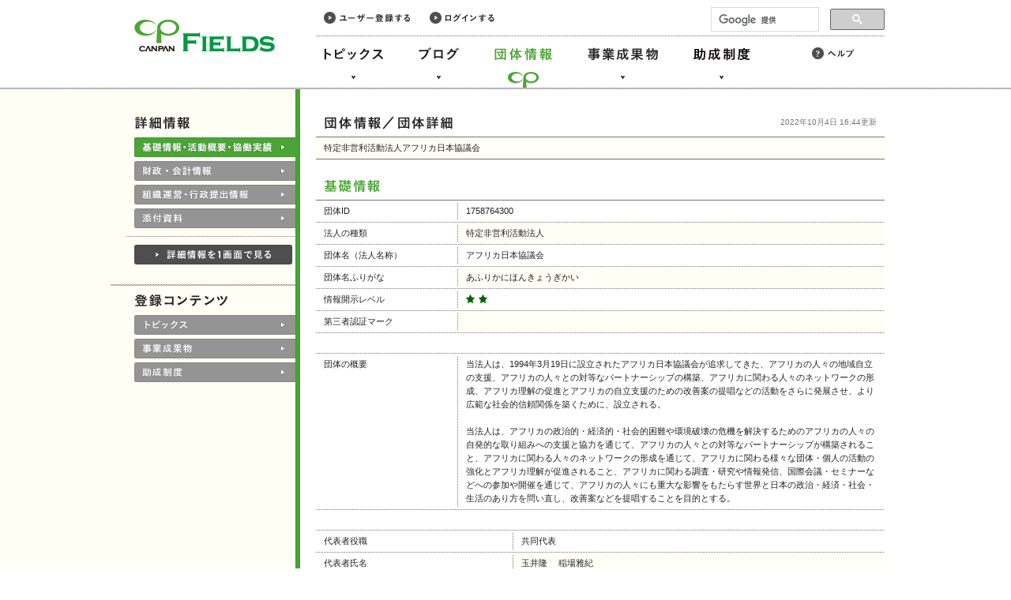

--- FILE ---
content_type: text/html; charset=UTF-8
request_url: https://fields.canpan.info/organization/detail/1758764300
body_size: 82089
content:
<!DOCTYPE html PUBLIC "-//W3C//DTD XHTML 1.0 Strict//EN" "http://www.w3.org/TR/xhtml1/DTD/xhtml1-strict.dtd">
<html xmlns="http://www.w3.org/1999/xhtml" xml:lang="ja" lang="ja">

<head>
<meta http-equiv="Content-Language" content="ja" />
<meta http-equiv="Content-Type" content="text/html; charset=UTF-8" />
<meta http-equiv="Content-Script-Type" content="text/javascript" />
<meta http-equiv="Content-Style-Type" content="text/css" />

<title>NPO法人アフリカ日本協議会（団体ID：1758764300）／団体情報 | CANPAN</title>

<meta name="Description" content="団体情報の詳細をお知らせします。" lang="ja" />
<meta name="Keywords" content="カンパン,Canpan,日本,財団,公益,事業,ポータル,コミュニティ,サイト,団体,情報,詳細" lang="ja" />

<meta property="og:site_name" content="CANPAN FIELDS" />
<meta property="og:title" content="[アフリカ日本協議会] - CANPAN団体情報" />
<meta property="og:type" content="website" />
<meta property="og:image" content="https://fields.canpan.info/shared/img/profile_organization4ogp.png" />
<meta property="fb:app_id" content="308083602573887" />
<meta property="og:url" content="https://fields.canpan.info/organization/detail/1758764300" />
<meta property="og:description" content="１）アフリカ支援事業
アフリカの困難な状況を解決するための人々の自発的な取り組みを、人材・物的・財政的協力や情報発信・広報活動などを通じて支援する事業
２）ネットワーク形成事業
アフリカに関わるNGOや研究者、国際機関、政府機関などとの相互協力に基づくネットワーク形成のための事業
３）アフリカ調査・研究事業
アフリカに関わる諸問題の調査・研究の事業
４）政策提言事業
アフリカに関わる調査・研究や国際会議への参加などを通じた、アフリカの人々の自立に向けた政策の提言事業
５）アフリカ理解促進事業
セミナー開催、出版、ホームページなどを通じた、日本におけるアフリカ理解の促進のための事業" />


<meta name="viewport" content="width=1000" />

<link rel="stylesheet" type="text/css" media="all" href="/shared/css/import.css" />
<link rel="stylesheet" type="text/css" media="all" href="/organizations/css/detail.css" />

<script type="text/javascript" src="/shared/js/jquery-1.6.1.min.js"></script>
<script type="text/javascript" src="/shared/js/common.js"></script>
<script type="text/javascript" src="/organizations/js/common.js?121001"></script>


<!--google analytics ga.js(old)-->
<script type="text/javascript">
	var _gaq = _gaq || [];
	_gaq.push(['_setAccount', 'UA-29336251-1']);
	_gaq.push(['_trackPageview']);
	(function() {
		var ga = document.createElement('script'); ga.type = 'text/javascript'; ga.async = true;
		ga.src = ('https:' == document.location.protocol ? 'https://ssl' : 'http://www') + '.google-analytics.com/ga.js';
		var s = document.getElementsByTagName('script')[0]; s.parentNode.insertBefore(ga, s);
	})();
</script>
<!--google analytics analytics.js-->
<script>
	(function(i,s,o,g,r,a,m){i['GoogleAnalyticsObject']=r;i[r]=i[r]||function(){
		(i[r].q=i[r].q||[]).push(arguments)},i[r].l=1*new Date();a=s.createElement(o),
		m=s.getElementsByTagName(o)[0];a.async=1;a.src=g;m.parentNode.insertBefore(a,m)
	})(window,document,'script','//www.google-analytics.com/analytics.js','ga');
	ga('create', 'UA-29336251-2', 'auto');
	ga('send', 'pageview');
</script>

<!-- Global site tag (gtag.js) - Google Analytics -->
<script async src="https://www.googletagmanager.com/gtag/js?id=G-50DCSS2Y3M"></script>
<script>
  window.dataLayer = window.dataLayer || [];
  function gtag(){dataLayer.push(arguments);}
  gtag('js', new Date());

  gtag('config', 'G-50DCSS2Y3M');
</script>
</head>
<body>
<div class="skiplink">
	<a href="#container">このページの本文へ</a>
</div>



<div id="header" role="banner">
	<div class="wrapper">
		<p class="logo"><a href="/"><img src="/shared/img/common/fields_logo.gif" width="178" height="51" alt="CANPAN FIELDS" /></a></p>
		<div class="members-menu">
			<ul>
				<li><a class="registration" href="/member/registration/agreement"><img src="/shared/img/common/link_registration.gif" width="109" height="32" alt="ユーザー登録する" /></a></li>
				<li><a class="login" href="/member/login"><img src="/shared/img/common/link_login.gif" width="82" height="32" alt="ログインする" /></a></li>
			</ul>
		</div>
		<ul class="main-menu" role="navigation">
			<li class="topics"><a href="/topic/"><img src="/shared/img/common/link_topics.gif" width="95" height="112" alt="トピックス" /></a></li>
			<li class="blog"><a href="/blog/"><img src="/shared/img/common/link_blog.gif" width="70" height="112" alt="ブログ" /></a></li>
			<li class="organizations current"><a href="/organization/"><img src="/shared/img/common/link_organizations.gif" width="95" height="112" alt="団体情報" /></a></li>
			<li class="reports"><a href="/report/"><img src="/shared/img/common/link_reports.gif" width="107" height="112" alt="事業成果物" /></a></li>
			<li class="subsidies"><a href="/grant/"><img src="/shared/img/common/link_subsidies.gif" width="93" height="112" alt="助成制度" /></a></li>
		</ul>
		<ul class="sub-menu">
			<li><a class="external" href="/help/"><img src="/shared/img/common/link_help.gif" width="54" height="32" alt="ヘルプ" /></a></li>
		</ul>
		<div class="serch-box">
			<script async src="https://cse.google.com/cse.js?cx=004680779670631568733:fbmwbkkatri"></script>
			<div class="gcse-searchbox-only"></div>
			<link rel="stylesheet" href="/shared/css/default.css" type="text/css" />
		</div>
	</div>
</div>

<div id="container">
	<div class="wrapper">

		<div id="page-title">
			<h1><img src="/organizations/img/title_detail.gif" width="164" height="17" alt="特定非営利活動法人アフリカ日本協議会（団体ID：1758764300）／団体情報" /></h1>
			<p class="update">2022年10月4日 16:44更新</p>
		</div>

		<div id="left-column">
			<div class="wrapper">

				<h2><img src="/organizations/img/subtitle_detail.gif" width="71" height="17" alt="詳細情報" /></h2>
				<div id="tabview" class="section first">
					<ul id="tabs" class="tabs">
						<li><a class="btn" href="#basicinfo"><img src="/organizations/img/tab_basic.gif" width="205" height="106" alt="基礎情報・活動概要・協働実績" /></a></li>
						<li><a class="btn" href="#finances"><img src="/organizations/img/tab_finance.gif" width="205" height="106" alt="財政・会計情報" /></a></li>
						<li><a class="btn" href="#management"><img src="/organizations/img/tab_activities.gif" width="205" height="106" alt="組織運営・行政提出情報" /></a></li>
						<li><a class="btn" href="#attached"><img src="/organizations/img/tab_files.gif" width="205" height="106" alt="添付資料" /></a></li>
					</ul>
					<div class="pgh">
						<p><a id="btn_single" class="btn" href="#all" onclick=""><img src="/organizations/img/btn_singleview.gif" width="200" height="52" alt="詳細情報を1画面で見る" /></a></p>
					</div>
				</div>

				<div id="singleview" class="section first">
					<p><a id="btn_tab" class="btn" href="#single"><img src="/organizations/img/btn_tabview.gif" width="200" height="52" alt="詳細情報をタブ切り替えで見る" /></a></p>
				</div>
				<div class="section">
					<h2><img src="/organizations/img/subtitle_contents.gif" width="120" height="17" alt="登録コンテンツ" /></h2>
					<ul class="tabs">
						<li><a class="btn" href="/organization/topics?id=1758764300"><img src="/organizations/img/tab_topics.gif" width="205" height="52" alt="トピックス" /></a></li>
						<li><a class="btn" href="/organization/reports?id=1758764300"><img src="/organizations/img/tab_reports.gif" width="205" height="52" alt="事業成果物" /></a></li>
						<li><a class="btn" href="/organization/grant?id=1758764300"><img src="/organizations/img/tab_subsidies.gif" width="205" height="52" alt="助成制度" /></a></li>
					</ul>
				</div>
			</div>
		</div>

		<div id="right-column" role="main">

			<div id="detail">

				<table>
					<tbody>

						<tr class="first even">
							<td class="fullwidth">
								<div class="cell-wrapper">
									特定非営利活動法人アフリカ日本協議会
								</div>
							</td>
						</tr>
					</tbody>
				</table>


				<div id="basicinfo">

					<div id="basic" class="section">
						<h2><img src="/organizations/img/subtitle_basic.gif" width="72" height="17" alt="基礎情報" /></h2>
						<div class="top">
							<table>
								<tbody>

									<tr class="first">
										<td class="h">
											<h3>団体ID</h3>
										</td>
										<td class="first">
											<div class="cell-wrapper">
												1758764300
											</div>
										</td>
									</tr>

									<tr class="even">
										<td class="h">
											<h3>法人の種類</h3>
										</td>
										<td>
											<div class="cell-wrapper">
												特定非営利活動法人
											</div>
										</td>
									</tr>

									<tr>
										<td class="h">
											<h3>団体名（法人名称）</h3>
										</td>
										<td>
											<div class="cell-wrapper">
												アフリカ日本協議会
											</div>
										</td>
									</tr>

									<tr class="even">
										<td class="h">
											<h3>団体名ふりがな</h3>
										</td>
										<td>
											<div class="cell-wrapper">
												あふりかにほんきょうぎかい
											</div>
										</td>
									</tr>

									<tr>
										<td class="h">
											<h3>情報開示レベル</h3>
										</td>
										<td>
											<div class="cell-wrapper">
												<img class="stars" src="/organizations/img/stars2.gif" width="75" height="11" alt="★ ★" />
											</div>
										</td>
									</tr>

									<tr class="even">
										<td class="h">
											<h3>第三者認証マーク</h3>
										</td>
										<td>
											<div class="cell-wrapper">
												<table class="inner-table marks">
													<tbody>
													</tbody>
												</table>
											</div>
										</td>
									</tr>

								</tbody>
							</table>
						</div>
						<div class="middle">
							<table>
								<tbody>

									<tr>
										<td class="h">
											<h3>団体の概要</h3>
										</td>
										<td>
											<div class="cell-wrapper">
												当法人は、1994年3月19日に設立されたアフリカ日本協議会が追求してきた、アフリカの人々の地域自立の支援、アフリカの人々との対等なパートナーシップの構築、アフリカに関わる人々のネットワークの形成、アフリカ理解の促進とアフリカの自立支援のための改善案の提唱などの活動をさらに発展させ、より広範な社会的信頼関係を築くために、設立される。<br /><br />当法人は、アフリカの政治的・経済的・社会的困難や環境破壊の危機を解決するためのアフリカの人々の自発的な取り組みへの支援と協力を通じて、アフリカの人々との対等なパートナーシップが構築されること、アフリカに関わる人々のネットワークの形成を通じて、アフリカに関わる様々な団体・個人の活動の強化とアフリカ理解が促進されること、アフリカに関わる調査・研究や情報発信、国際会議・セミナーなどへの参加や開催を通じて、アフリカの人々にも重大な影響をもたらす世界と日本の政治・経済・社会・生活のあり方を問い直し、改善案などを提唱することを目的とする。<br />
											</div>
										</td>
									</tr>

								</tbody>
							</table>
						</div>
						<div id="representative" class="middle">
							<table>
								<tbody>

									<tr>
										<td class="h">
											<h3>代表者役職</h3>
										</td>
										<td>
											<div class="cell-wrapper">
												共同代表
											</div>
										</td>
									</tr>

									<tr class="even">
										<td class="h">
											<h3>代表者氏名</h3>
										</td>
										<td>
											<div class="cell-wrapper">
												玉井隆　 稲場雅紀
											</div>
										</td>
									</tr>

									<tr>
										<td class="h">
											<h3>代表者氏名ふりがな</h3>
										</td>
										<td>
											<div class="cell-wrapper">
												たまいたかし いなばまさき
											</div>
										</td>
									</tr>

									<tr class="even">
										<td class="h">
											<h3>代表者兼職</h3>
										</td>
										<td>
											<div class="cell-wrapper">
												
											</div>
										</td>
									</tr>

								</tbody>
							</table>
						</div>
						<div id="additional" class="bottom">
							<table>
								<tbody>
									<tr>
										<td class="h left" rowspan="6">
											<h3>主たる事業所の所在地</h3>

										</td>
										<td class="h">
											<h4>郵便番号</h4>
										</td>
										<td>
											<div class="cell-wrapper">
												110-0015
											</div>
										</td>
									</tr>

									<tr class="even">
										<td class="h">
											<h4>都道府県</h4>
										</td>
										<td>
											<div class="cell-wrapper">
												東京都
											</div>
										</td>
									</tr>

									<tr>
										<td class="h">
											<h4>市区町村</h4>
										</td>
										<td>
											<div class="cell-wrapper">
												台東区
											</div>
										</td>
									</tr>

									<tr class="even">
										<td class="h">
											<h4>市区町村ふりがな</h4>
										</td>
										<td>
											<div class="cell-wrapper">
												たいとうく
											</div>
										</td>
									</tr>

									<tr>
										<td class="h">
											<h4>詳細住所</h4>
										</td>
										<td>
											<div class="cell-wrapper">
												東上野1-20-6　丸幸ビル３F　
											</div>
										</td>
									</tr>

									<tr class="even">
										<td class="h">
											<h4>詳細住所ふりがな</h4>
										</td>
										<td>
											<div class="cell-wrapper">
												ひがしうえの　まるこうびる
											</div>
										</td>
									</tr>
									<tr>
										<td class="h" colspan="2">
											<h3>お問い合わせ用メールアドレス</h3>
										</td>
										<td>
											<div class="cell-wrapper">
												info@ajf.gr.jp
											</div>
										</td>
									</tr>

									<tr class="even">
										<td class="h left" rowspan="5">
											<h3>電話番号<br />
												（公開用電話番号）</h3>
										</td>
										<td class="h">
											<h4>電話番号</h4>
										</td>
										<td>
											<div class="cell-wrapper">
												03-3834-6902
											</div>
										</td>
									</tr>

									<tr>
										<td class="h">
											<h4>連絡先区分</h4>
										</td>
										<td>
											<div class="cell-wrapper">
												事務所・勤務先
											</div>
										</td>
									</tr>

									<tr class="even">
										<td class="h">
											<h4>連絡可能時間</h4>
										</td>
										<td>
											<div class="cell-wrapper">
												10時00分～18時00分
											</div>
										</td>
									</tr>

									<tr>
										<td class="h">
											<h4>連絡可能曜日</h4>
										</td>
										<td>
											<div class="cell-wrapper">
												月 火 水 木 金 
											</div>
										</td>
									</tr>

									<tr class="even">
										<td class="h">
											<h4>備考</h4>
										</td>
										<td>
											<div class="cell-wrapper">
												
											</div>
										</td>
									</tr>

									<tr>
										<td class="h left" rowspan="5">
											<h3>FAX番号</h3>
										</td>
										<td class="h">
											<h4>FAX番号</h4>
										</td>
										<td>
											<div class="cell-wrapper">
												-
											</div>
										</td>
									</tr>

									<tr class="even">
										<td class="h">
											<h4>連絡先区分</h4>
										</td>
										<td>
											<div class="cell-wrapper">
												-
											</div>
										</td>
									</tr>

									<tr>
										<td class="h">
											<h4>連絡可能時間</h4>
										</td>
										<td>
											<div class="cell-wrapper">
												-
											</div>
										</td>
									</tr>

									<tr class="even">
										<td class="h">
											<h4>連絡可能曜日</h4>
										</td>
										<td>
											<div class="cell-wrapper">
												-
											</div>
										</td>
									</tr>

									<tr>
										<td class="h">
											<h4>備考</h4>
										</td>
										<td>
											<div class="cell-wrapper">
												-
											</div>
										</td>
									</tr>
									<tr class="even">
										<td class="h left" rowspan="6">
											<h3>従たる事業所の所在地</h3>
										</td>
										<td class="h">
											<h4>郵便番号</h4>
										</td>
										<td>
											<div class="cell-wrapper">
												
											</div>
										</td>
									</tr>

									<tr>
										<td class="h">
											<h4>都道府県</h4>
										</td>
										<td>
											<div class="cell-wrapper">
												
											</div>
										</td>
									</tr>

									<tr class="even">
										<td class="h">
											<h4>市区町村</h4>
										</td>
										<td>
											<div class="cell-wrapper">
												
											</div>
										</td>
									</tr>

									<tr>
										<td class="h">
											<h4>市区町村ふりがな</h4>
										</td>
										<td>
											<div class="cell-wrapper">
												
											</div>
										</td>
									</tr>

									<tr class="even">
										<td class="h">
											<h4>詳細住所</h4>
										</td>
										<td>
											<div class="cell-wrapper">
												
											</div>
										</td>
									</tr>

									<tr>
										<td class="h">
											<h4>詳細住所ふりがな</h4>
										</td>
										<td>
											<div class="cell-wrapper">
												
											</div>
										</td>
									</tr>
									<tr>
										<td class="h left" rowspan="9">
											<h3>URL</h3>
										</td>
										<td class="h">
											<h4>団体ホームページ</h4>
										</td>
										<td>
											<div class="cell-wrapper">
												<a class="external" href="https://ajf.gr.jp/">https://ajf.gr.jp/</a>
											</div>
										</td>
									</tr>

									<tr class="even">
										<td class="h">
											<h4>団体ブログ</h4>
										</td>
										<td>
											<div class="cell-wrapper">
												
											</div>
										</td>
									</tr>

									<tr>
										<td class="h">
											<h4>Facebook</h4>
										</td>
										<td>
											<div class="cell-wrapper" style="word-wrap: break-word;">
												<a class="external" href="https://www.facebook.com/Africa.Japan.Forum/">https://www.facebook.com/Africa.Japan.Forum/</a>
											</div>
										</td>
									</tr>

									<tr class="even">
										<td class="h">
											<h4>X(旧Twitter)</h4>
										</td>
										<td>
											<div class="cell-wrapper">
												
											</div>
										</td>
									</tr>

									<tr>
										<td class="h">
											<h4>代表者ホームページ（ブログ）</h4>
										</td>
										<td>
											<div class="cell-wrapper">
												
											</div>
										</td>
									</tr>

									<tr class="even">
										<td class="h">
											<h4>寄付</h4>
										</td>
										<td>
											<div class="cell-wrapper">
												<a class="external" href="https://ajf.gr.jp/donate/">https://ajf.gr.jp/donate/</a>
											</div>
										</td>
									</tr>

									<tr>
										<td class="h">
											<h4>ボランティア</h4>
										</td>
										<td>
											<div class="cell-wrapper">
												<a class="external" href="https://ajf.gr.jp/participate/intern_volunteer/">https://ajf.gr.jp/participate/intern_volunteer/</a>
											</div>
										</td>
									</tr>

									<tr class="even">
										<td class="h">
											<h4>関連ページ</h4>
										</td>
										<td>
											<div class="cell-wrapper">

<a class="external" href="https://ajf.gr.jp/aboutus/">AJFとは</a>
<br />
<a class="external" href="https://ajf.gr.jp/organization/">団体概要</a>
<br />
<a class="external" href="https://ajf.gr.jp/new/">最新の投稿一覧</a>
											</div>
										</td>
									</tr>

									<tr>
										<td class="h">
											<h4>閲覧書類</h4>
										</td>
										<td>
											<div class="cell-wrapper">

<a class="external" href="https://ajf.gr.jp/annualreport/">年次報告</a>
<br />
<a class="external" href="https://ajf.gr.jp/book/">出版・成果物</a>
											</div>
										</td>
									</tr>

									<tr class="even">
										<td class="h" colspan="2">
											<h3>設立年月日</h3>
										</td>
										<td>
											<div class="cell-wrapper">
												1994年3月19日
											</div>
										</td>
									</tr>

									<tr>
										<td class="h" colspan="2">
											<h3>法人格取得年月日（法人設立登記年月日）</h3>
										</td>
										<td>
											<div class="cell-wrapper">
												2004年9月8日
											</div>
										</td>
									</tr>

									<tr class="even">
										<td class="h" colspan="2">
											<h3>活動地域</h3>
										</td>
										<td>
											<div class="cell-wrapper">
												日本全国および海外
											</div>
										</td>
									</tr>

									<tr>
										<td class="h" colspan="2">
											<h3>中心となる活動地域（県）</h3>
										</td>
										<td>
											<div class="cell-wrapper">
												東京都
											</div>
										</td>
									</tr>

									<tr class="even">
										<td class="h" colspan="2">
											<h3>最新決算総額</h3>
										</td>
										<td>
											<div class="cell-wrapper">
												1,000万円～5,000万円未満
											</div>
										</td>
									</tr>

									<tr>
										<td class="h" colspan="2">
											<h3>役員数・職員数合計</h3>
										</td>
										<td>
											<div class="cell-wrapper">
												22名
											</div>
										</td>
									</tr>

									<tr class="even">
										<td class="h" colspan="2">
											<h3>所轄官庁</h3>
										</td>
										<td>
											<div class="cell-wrapper">
												東京都
											</div>
										</td>
									</tr>

									<tr>
										<td class="h" colspan="2">
											<h3>所轄官庁局課名</h3>
										</td>
										<td>
											<div class="cell-wrapper">
												生活文化局 都民生活部 管理法人課
											</div>
										</td>
									</tr>

								</tbody>
							</table>
						</div>
					</div>
					<a class="pagetop" href="#"><img src="/shared/img/common/link_pagetop.gif" width="61" height="30" alt="このページの先頭へ" /></a>

					<div class="section">
						<h2><img src="/organizations/img/subtitle_activities.gif" width="70" height="17" alt="活動概要" /></h2>
						<table>
							<tbody>

								<tr>
									<td class="h left" rowspan="2">
										<h3>活動分野</h3>
									</td>
									<td class="h">
										<h4>主たる活動分野</h4>
									</td>
									<td>
										<div class="cell-wrapper">
											
										</div>
									</td>
								</tr>

								<tr class="even">
									<td class="h">
										<h4>&nbsp;</h4>
									</td>
									<td>
										<div class="cell-wrapper">
											在日外国人・留学生、国際協力
										</div>
									</td>
								</tr>

								<tr>
									<td class="h" colspan="2">
										<h3>設立以来の主な活動実績</h3>
									</td>
									<td>
										<div class="cell-wrapper">
											1994 年、任意団体として設立。93 年に東京で開催された「アフリカ開発会議」（TICAD）の際に日本およびアフリカのNGOが開催した「アフリカシンポジウム」実行委員会が発展して恒常的な組織として設立された。<br />1998 年 TICAD II （第2回アフリカ開発会議）に向けた市民社会のネットワークとして、「ACT」（Action Civile pour TICAD / Civil Action for TICAD）を設立、提言活動等実施。<br />2002 年 食料安全保障研究会および国際保健部門を設置、食料安全保障や感染症・ HIV/AIDS に関する課題について、調査研究と政策提言を行う。<br />2009 年 アフリカ日本協議会を事務局に、ミレニアム開発目標（MDGs）の達成に向けた NGO のネットワーク「動く→動かす」が設立される。<br />2014 年 TICAD プロセスに向けた働きかけを行う新しいネットワーク「市民ネットワークfor TICAD」設立<br />2016年4月　AJFが事務局を担う「動く→動かす」が、持続可能な開発目標（SDGs）の実施と国内啓発に取り組むネットワーク「SDGs市民社会ネットワーク」を発足。「動く→動かす」が事務局を担う。<br />2016年8月　AJFが事務局を担う「市民ネットワーク for TICAD」が、ケニアのナイロビで開催された第六回アフリカ開発会議に参加。同会議への市民社会参加と政策提言のコーディネートを担う。あわせて、「持続可能な開発目標」や農村開発に関するケニアのNGOとの連携を強化。<br />・津山直子代表理事の略歴<br />1988年、南アフリカの解放組織の『アフリカ民族会議』東京事務所の実現に尽力し、日本人専従スタッフとして勤務する。<br />1992年、『日本国際ボランティアセンター』に勤務する。1994年、日本国際ボランティアセンター南アフリカ事務所の代表となる。南アフリカ国内での環境保全型の農業支援や、エイズ感染者への支援に携わる。<br />2006年、ニューズウィーク誌の「世界が尊敬する日本人100人」の一人に選ばれる。2010年、内閣府政策企画調査官を務める。関西大学の客員教授も兼務する。
										</div>
									</td>
								</tr>

								<tr class="even">
									<td class="h" colspan="2">
										<h3>団体の目的<br />
											（定款に記載された目的）</h3>
									</td>
									<td>
										<div class="cell-wrapper">
											当法人は、アフリカと日本の広範な市民を対象として、(1) アフリカの政治的・経済的・社会的<br />困難や環境破壊の危機を解決するためのアフリカの人々の自発的な取り組みへの支援と協力の事業を通じて、アフリカの人々との対等なパートナーシップが構築されること (2) アフリカに関わる人々のネットワーク形成事業を通じて、アフリカに関わる様々な団体・個人の活動の強化とアフリカ理解が促進されること (3) アフリカに関わる調査・研究や情報発信、国際会議・セミナーなどへの参加や開催等の事業を通じて、アフリカの人々にも重大な影響をもたらす世界と日本の政治・経済・社会・生活のあり方を問い直し、改善のための政策を提言すること、を目的とする。<br />
										</div>
									</td>
								</tr>

								<tr>
									<td class="h" colspan="2">
										<h3>団体の活動・業務<br />
											（事業活動の概要）</h3>
									</td>
									<td>
										<div class="cell-wrapper">
											１）アフリカ支援事業<br />アフリカの困難な状況を解決するための人々の自発的な取り組みを、人材・物的・財政的協力や情報発信・広報活動などを通じて支援する事業<br />２）ネットワーク形成事業<br />アフリカに関わるNGOや研究者、国際機関、政府機関などとの相互協力に基づくネットワーク形成のための事業<br />３）アフリカ調査・研究事業<br />アフリカに関わる諸問題の調査・研究の事業<br />４）政策提言事業<br />アフリカに関わる調査・研究や国際会議への参加などを通じた、アフリカの人々の自立に向けた政策の提言事業<br />５）アフリカ理解促進事業<br />セミナー開催、出版、ホームページなどを通じた、日本におけるアフリカ理解の促進のための事業
										</div>
									</td>
								</tr>

								<tr class="even">
									<td class="h" colspan="2">
										<h3>現在特に力を入れていること</h3>
									</td>
									<td>
										<div class="cell-wrapper">
											１）アフリカ各国に精通した会員とともに、アフリカの魅力や現状を伝える。自然環境保全、食料・農業、HIV/AIDSと国際保健については継続してアフリカでの取り組みを伝えている。TICAD　Ⅵでの「食料安全保障と農民の権利」に関するセミナーでは、日本が進める農業開発の問題についてモザンビークの農民が提言を行った。<br />２）アフリカと日本のNGOや市民のネットワーク化を進め、アフリカ開発会議（TICAD）への政策提言を行う「市民ネットワークfor TICAD」、持続可能な開発目標（SDGs）の実施に取り組むNGOネットワーク「SDGs市民社会ネットワーク」の事務局を担い、多様な団体との協力関係を築いている。<br />３）日本に暮らすアフリカにルーツをもつ子どもたちが、自信や希望を持って成長していけるように支援を行っている。またアフリカ出身者の生活相談の窓口となったり、アフリカ理解を広げる活動を協力して行っている。
										</div>
									</td>
								</tr>

								<tr>
									<td class="h" colspan="2">
										<h3>今後の活動の方向性・ビジョン</h3>
									</td>
									<td>
										<div class="cell-wrapper">
											SDGs達成に向けた活動に力を注ぎ、SDGs推進に重要な役割を果たしているSDGs市民社会ネットワーク との協力関係をさらに積極的に進めていく。在日アフリカ人との連携、支援事業については、他の難民支援団体と連携することにより難民への支援に関わる取り組みを始める。アフリカ熱帯林の課題に関しては、AJFが積極的に資金獲得を行うことにより、現地での野生生物保全および日本での啓発事業を進めていく。またアフリカに関わるNGOの連携を強化していくために、ダイレクトリーの作成、連続セミナーを実施し、NGOの認知度、影響力を増していけるようにする。
										</div>
									</td>
								</tr>

								<tr class="even">
									<td class="h" colspan="2">
										<h3>定期刊行物</h3>
									</td>
									<td>
										<div class="cell-wrapper">
											アフリカＮＯＷ、年3回程度、約400部
										</div>
									</td>
								</tr>

								<tr>
									<td class="h" colspan="2">
										<h3>団体の備考</h3>
									</td>
									<td>
										<div class="cell-wrapper">
											
										</div>
									</td>
								</tr>

							</tbody>
						</table>
					</div>
					<a class="pagetop" href="#"><img src="/shared/img/common/link_pagetop.gif" width="61" height="30" alt="このページの先頭へ" /></a>

					<div class="section">
						<h2><img src="/organizations/img/subtitle_achievements.gif" width="70" height="17" alt="協働実績" /></h2>
						<table>
							<tbody>

								<tr class="first">
									<td class="h">
										<h3>助成金・補助金・物品等、他の組織から受けた支援の実績</h3>
									</td>
									<td>
										<div class="cell-wrapper">
											・平成29年度地球環境基金：日本における「持続可能な開発目標」（SDGs）に主流化に向けた国内外の連携強化と政策提言<br />・公益財団法人自然保護助成基金第2期（2017年度）国際的プログラムに関する助成　国際ＮＧＯ助成：プロジェクト「アフリカ熱帯林における野生生物保全を目指した日本国内における戦略構築と教育普及」<br />・平成29年度東京動物園協会野生生物保全基金：野生ヨウムの野生復帰と密猟防止のための戦略<br />・公益財団法人大阪コミュニティ財団2017年度助成：アフリカンキッズクラブ<br />
										</div>
									</td>
								</tr>

								<tr class="even">
									<td class="h">
										<h3>他のNPO・市民活動団体との協働、他の学協会との共同研究・協働の実績</h3>
									</td>
									<td>
										<div class="cell-wrapper">
											・「動く→動かす」：　アフリカ日本協議会はミレニアム開発目標（MDGs）達成を目標として2009年に設立されたネットワーク組織「動く→動かす」の中心団体として活動してきた。「動く→動かす」は主に途上国の貧困問題解決に取り組む日本のNGO70団体以上が参加して活動を行ってきたが、その事務局をアフリカ日本協議会も担ってきた。そして「動く→動かす」は2017年3月31日をもって解散し、その事業を持続可能な開発目標（SDGs）の達成を目標とした一般社団法人SDGs市民社会ネットワークが引き継ぎ、事務局業務を含み中心的な役割をアフリカ日本協議会が担っている。<br />・市民ネットワークfor TICAD：　2016年8月にケニアで開催されたTICADⅥに関して、政策提言や国内イベントを開催してTICADを広める活動をするNGOネットワークで日本のNGOが30団体参加している。そしてアフリカ日本協議会は事務局を含め、中心的な役割を担っており、2019年に日本で開催される次回TICADⅦまで活動を継続することが決まっている。
										</div>
									</td>
								</tr>

								<tr>
									<td class="h">
										<h3>企業・団体との協働・共同研究の実績</h3>
									</td>
									<td>
										<div class="cell-wrapper">
											実績なし
										</div>
									</td>
								</tr>

								<tr class="even">
									<td class="h">
										<h3>行政との協働（委託事業など）の実績</h3>
									</td>
									<td>
										<div class="cell-wrapper">
											実績なし
										</div>
									</td>
								</tr>

							</tbody>
						</table>
					</div>
					<a class="pagetop singleviewonly" href="#"><img src="/shared/img/common/link_pagetop.gif" width="61" height="30" alt="このページの先頭へ" /></a>

				</div>

				<div id="finances">
					<div class="section">
						<h2><img src="/organizations/img/subtitle_finances.gif" width="36" height="17" alt="財政" /></h2>
						<table>
							<tbody>

								<tr class="first">
									<td class="h">
										<h3>最新決算総額</h3>
									</td>
									<td>
										<div class="cell-wrapper">
											1,000万円～5,000万円未満
										</div>
									</td>
								</tr>

								<tr class="even">
									<td class="h">
										<h3>会計年度開始月</h3>
									</td>
									<td>
										<div class="cell-wrapper">
											4月
										</div>
									</td>
								</tr>

								<tr>
									<td class="h">
										<h3>その他事業の有無</h3>
									</td>
									<td>
										<div class="cell-wrapper">
											無
										</div>
									</td>
								</tr>

							</tbody>
						</table>
					</div>
					<div id="accounting" class="section">
						<input type="hidden" id="select_accounting" class="formselector" name="income_format_flag" value="0" />
						<script type="text/javascript">
							(function(){canpan.select_accounting = {
								'0': 'accounting_canpanformat',	// CANPAN標準書式
								'1': 'accounting_npoformat'	// NPO法人会計基準書式
							}})();
						</script>
						<div id="accounting_canpanformat">
            <h2>
              <img src="/organizations/img/subtitle_accounting.gif" alt="会計情報" />
              <span class="caption">CANPAN標準書式で表示しています。</span>
            </h2>

							<ul class="buttons">
								<li><a class="btn" href="javascript:organizations.openNpoformat('/organization/longformat?id=1758764300&format=0');"><img src="/organizations/img/btn_five_years_canpan.png" width="250" height="52" alt="過去5年分を表示する" />過去5年分を表示する</a></li>
							</ul>
								<h3 class="bar">収支報告</h3>
							<div id="earningscall">
								<table class="income">
									<tr class="first">
										<td class="h" colspan="2">&lt;収入の部&gt;</td>
										<td class="r">2023年度（前々年度）決算</td>
										<td class="r">2024年度（前年度）決算</td>
										<td class="r">2025年度（当年度）予算</td>
									</tr>
									<tr class="first">
										<td class="c1" rowspan="7">内訳</td>
										<td class="c2">会費</td>
										<td class="left">
											<div class="cell-wrapper">
												&nbsp;
											</div>
										</td>
										<td>
											<div class="cell-wrapper">
												&nbsp;
											</div>
										</td>
										<td>
											<div class="cell-wrapper">
												&nbsp;
											</div>
										</td>
									</tr>
									<tr>
										<td class="c2">寄付金</td>
										<td class="left">
											<div class="cell-wrapper">
												&nbsp;
											</div>
										</td>
										<td>
											<div class="cell-wrapper">
												&nbsp;
											</div>
										</td>
										<td>
											<div class="cell-wrapper">
												&nbsp;
											</div>
										</td>
									</tr>
									<tr>
										<td class="c2">民間助成金</td>
										<td class="left">
											<div class="cell-wrapper">
												&nbsp;
											</div>
										</td>
										<td>
											<div class="cell-wrapper">
												&nbsp;
											</div>
										</td>
										<td>
											<div class="cell-wrapper">
												&nbsp;
											</div>
										</td>
									</tr>
									<tr>
										<td class="c2">公的補助金</td>
										<td class="left">
											<div class="cell-wrapper">
												&nbsp;
											</div>
										</td>
										<td>
											<div class="cell-wrapper">
												&nbsp;
											</div>
										</td>
										<td>
											<div class="cell-wrapper">
												&nbsp;
											</div>
										</td>
									</tr>
									<tr>
										<td class="c2">自主事業収入</td>
										<td class="left">
											<div class="cell-wrapper">
												&nbsp;
											</div>
										</td>
										<td>
											<div class="cell-wrapper">
												&nbsp;
											</div>
										</td>
										<td>
											<div class="cell-wrapper">
												&nbsp;
											</div>
										</td>
									</tr>
									<tr>
										<td class="c2">委託事業収入</td>
										<td class="left">
											<div class="cell-wrapper">
												&nbsp;
											</div>
										</td>
										<td>
											<div class="cell-wrapper">
												&nbsp;
											</div>
										</td>
										<td>
											<div class="cell-wrapper">
												&nbsp;
											</div>
										</td>
									</tr>
									<tr>
										<td class="c2">その他収入</td>
										<td class="left">
											<div class="cell-wrapper">
												&nbsp;
											</div>
										</td>
										<td>
											<div class="cell-wrapper">
												&nbsp;
											</div>
										</td>
										<td>
											<div class="cell-wrapper">
												&nbsp;
											</div>
										</td>
									</tr>
									<tr>
										<td class="c_total" colspan="2">当期収入合計</td>
										<td class="total">
											<div class="cell-wrapper">
												&nbsp;
											</div>
										</td>
										<td class="total">
											<div class="cell-wrapper">
												&nbsp;
											</div>
										</td>
										<td class="total">
											<div class="cell-wrapper">
												&nbsp;
											</div>
										</td>
									</tr>
									<tr class="first">
										<td class="c" colspan="2">前期繰越金</td>
										<td class="left">
											<div class="cell-wrapper">
												&nbsp;
											</div>
										</td>
										<td>
											<div class="cell-wrapper">
												&nbsp;
											</div>
										</td>
										<td>
											<div class="cell-wrapper">
												&nbsp;
											</div>
										</td>
									</tr>
								</table>
								<table class="expenditure">
									<tr class="first">
										<td class="h">&lt;支出の部&gt;</td>
										<td class="r">2023年度（前々年度）決算</td>
										<td class="r">2024年度（前年度）決算</td>
										<td class="r">2025年度（当年度）予算</td>
									</tr>
									<tr class="first">
										<td class="c_total">当期支出合計</td>
										<td class="total">
											<div class="cell-wrapper">
												&nbsp;
											</div>
										</td>
										<td class="total">
											<div class="cell-wrapper">
												&nbsp;
											</div>
										</td>
										<td class="total">
											<div class="cell-wrapper">
												&nbsp;
											</div>
										</td>
									</tr>
									<tr class="first">
										<td class="c">内人件費</td>
										<td class="left">
											<div class="cell-wrapper">
												&nbsp;
											</div>
										</td>
										<td>
											<div class="cell-wrapper">
												&nbsp;
											</div>
										</td>
										<td>
											<div class="cell-wrapper">
												&nbsp;
											</div>
										</td>
									</tr>
									<tr>
										<td class="c">次期繰越金</td>
										<td class="left">
											<div class="cell-wrapper">
												&nbsp;
											</div>
										</td>
										<td>
											<div class="cell-wrapper">
												&nbsp;
											</div>
										</td>
										<td>
											<div class="cell-wrapper">
												&nbsp;
											</div>
										</td>
									</tr>
								</table>
								<table class="note">
									<tr>
										<td class="c" colspan="2">備考</td>
										<td class="left">
											<div class="cell-wrapper">
												&nbsp;
											</div>
										</td>
										<td>
											<div class="cell-wrapper">
												&nbsp;
											</div>
										</td>
										<td>
											<div class="cell-wrapper">
												&nbsp;
											</div>
										</td>
									</tr>
								</table>
							</div>

							<h3 class="bar">貸借対照表</h3>
							<div id="balanceshreet">
								<table class="assets">
									<tr class="first">
										<td class="h" colspan="2">&lt;資産の部&gt;</td>
										<td class="r">2023年度（前々年度）決算</td>
										<td class="r">2024年度（前年度）決算</td>
									</tr>
									<tr class="first">
										<td class="c1" rowspan="2">内訳</td>
										<td class="c2">流動資産</td>
										<td class="left">
											<div class="cell-wrapper">
												&nbsp;
											</div>
										</td>
										<td>
											<div class="cell-wrapper">
												&nbsp;
											</div>
										</td>
									</tr>
									<tr>
										<td class="c2">固定資産</td>
										<td class="left">
											<div class="cell-wrapper">
												&nbsp;
											</div>
										</td>
										<td>
											<div class="cell-wrapper">
												&nbsp;
											</div>
										</td>
									</tr>
									<tr>
										<td class="c_total" colspan="2">資産の部合計</td>
										<td class="total">
											<div class="cell-wrapper">
												&nbsp;
											</div>
										</td>
										<td class="total">
											<div class="cell-wrapper">
												&nbsp;
											</div>
										</td>
									</tr>
								</table>
								<table class="liabilities">
									<tr class="first">
										<td class="h" colspan="2">&lt;負債の部&gt;</td>
										<td class="r">2023年度（前々年度）決算</td>
										<td class="r">2024年度（前年度）決算</td>
									</tr>
									<tr class="first">
										<td class="c1" rowspan="2">内訳</td>
										<td class="c2">流動負債</td>
										<td class="left">
											<div class="cell-wrapper">
												&nbsp;
											</div>
										</td>
										<td>
											<div class="cell-wrapper">
												&nbsp;
											</div>
										</td>
									</tr>
									<tr>
										<td class="c2">固定負債</td>
										<td class="left">
											<div class="cell-wrapper">
												&nbsp;
											</div>
										</td>
										<td>
											<div class="cell-wrapper">
												&nbsp;
											</div>
										</td>
									</tr>
									<tr>
										<td class="c_total" colspan="2">負債の部合計</td>
										<td class="total">
											<div class="cell-wrapper">
												&nbsp;
											</div>
										</td>
										<td class="total">
											<div class="cell-wrapper">
												&nbsp;
											</div>
										</td>
									</tr>
								</table>
								<table class="total">
									<tr class="first">
										<td class="h" colspan="2">&lt;正味財産の部&gt;</td>
										<td class="r">2023年度（前々年度）決算</td>
										<td class="r">2024年度（前年度）決算</td>
									</tr>
									<tr class="first">
										<td class="c1" rowspan="2">内訳</td>
										<td class="c2">前期正味財産</td>
										<td class="left">
											<div class="cell-wrapper">
												&nbsp;
											</div>
										</td>
										<td>
											<div class="cell-wrapper">
												&nbsp;
											</div>
										</td>
									</tr>
									<tr>
										<td class="c2">当期正味財産増減額</td>
										<td class="left">
											<div class="cell-wrapper">
												&nbsp;
											</div>
										</td>
										<td>
											<div class="cell-wrapper">
												&nbsp;
											</div>
										</td>
									</tr>
									<tr>
										<td class="c_total" colspan="2">当期正味財産合計</td>
										<td class="total">
											<div class="cell-wrapper">
												&nbsp;
											</div>
										</td>
										<td class="total">
											<div class="cell-wrapper">
												&nbsp;
											</div>
										</td>
									</tr>
								</table>
							</div>
							<ul class="buttons bottom">
								<li class="help"><a class="external" href="/help/organization13.html">会計基準について詳しくはこちら</a></li>
								<li><a class="btn" href="javascript:canpan.toggleSection('select_accounting','accounting_npoformat');"><img src="/organizations/img/btn_npoformat.gif" width="250" height="52" alt="NPO法人会計基準書式で表示する" /></a></li>
							</ul>
						</div>
						<div id="accounting_npoformat">
							<h2>
                <img src="/organizations/img/subtitle_accounting.gif" alt="会計情報" />
                <span class="caption">NPO法人会計基準書式で表示しています。</span></h2>
							<ul class="buttons">
								<li><a class="btn" href="javascript:organizations.openNpoformat('/organization/longformat?id=1758764300&format=1');"><img src="/organizations/img/btn_five_years.gif" width="250" height="52" alt="過去5年分の内訳を表示する" />過去5年分の内訳を表示する</a></li>
							</ul>
								<h3 class="bar">収支報告</h3>
							<div id="earningscall">
								<table class="income">
									<tr class="first">
										<td class="h" colspan="2">&lt;収入の部&gt;</td>
										<td class="r">2023年度（前々年度）決算</td>
										<td class="r">2024年度（前年度）決算</td>
										<td class="r">2025年度（当年度）予算</td>
									</tr>
									<tr class="first">
										<td class="c1" rowspan="9">内訳</td>
										<td class="c2">受取会費</td>
										<td class="left">
											<div class="cell-wrapper">
												&nbsp;
											</div>
										</td>
										<td>
											<div class="cell-wrapper">
												&nbsp;
											</div>
										</td>
										<td>
											<div class="cell-wrapper">
												&nbsp;
											</div>
										</td>
									</tr>
									<tr>
										<td class="c2">受取寄附金</td>
										<td class="left">
											<div class="cell-wrapper">
												&nbsp;
											</div>
										</td>
										<td>
											<div class="cell-wrapper">
												&nbsp;
											</div>
										</td>
										<td>
											<div class="cell-wrapper">
												&nbsp;
											</div>
										</td>
									</tr>
									<tr>
										<td class="c2">受取民間助成金</td>
										<td class="left">
											<div class="cell-wrapper">
												&nbsp;
											</div>
										</td>
										<td>
											<div class="cell-wrapper">
												&nbsp;
											</div>
										</td>
										<td>
											<div class="cell-wrapper">
												&nbsp;
											</div>
										</td>
									</tr>
									<tr>
										<td class="c2">受取公的補助金</td>
										<td class="left">
											<div class="cell-wrapper">
												&nbsp;
											</div>
										</td>
										<td>
											<div class="cell-wrapper">
												&nbsp;
											</div>
										</td>
										<td>
											<div class="cell-wrapper">
												&nbsp;
											</div>
										</td>
									</tr>
									<tr>
										<td class="c2">自主事業収入</td>
										<td class="left">
											<div class="cell-wrapper">
												&nbsp;
											</div>
										</td>
										<td>
											<div class="cell-wrapper">
												&nbsp;
											</div>
										</td>
										<td>
											<div class="cell-wrapper">
												&nbsp;
											</div>
										</td>
									</tr>
									<tr>
										<td class="c2">（うち介護事業収益）</td>
										<td class="left">
											<div class="cell-wrapper">
												&nbsp;
											</div>
										</td>
										<td>
											<div class="cell-wrapper">
												&nbsp;
											</div>
										</td>
										<td>
											<div class="cell-wrapper">
												&nbsp;
											</div>
										</td>
									</tr>
									<tr>
										<td class="c2">委託事業収入</td>
										<td class="left">
											<div class="cell-wrapper">
												&nbsp;
											</div>
										</td>
										<td>
											<div class="cell-wrapper">
												&nbsp;
											</div>
										</td>
										<td>
											<div class="cell-wrapper">
												&nbsp;
											</div>
										</td>
									</tr>
									<tr>
										<td class="c2">（うち公益受託収益）</td>
										<td class="left">
											<div class="cell-wrapper">
												&nbsp;
											</div>
										</td>
										<td>
											<div class="cell-wrapper">
												&nbsp;
											</div>
										</td>
										<td>
											<div class="cell-wrapper">
												&nbsp;
											</div>
										</td>
									</tr>
									<tr>
										<td class="c2">その他収益</td>
										<td class="left">
											<div class="cell-wrapper">
												&nbsp;
											</div>
										</td>
										<td>
											<div class="cell-wrapper">
												&nbsp;
											</div>
										</td>
										<td>
											<div class="cell-wrapper">
												&nbsp;
											</div>
										</td>
									</tr>
									<tr>
										<td class="c_total" colspan="2">経常収益計</td>
										<td class="total">
											<div class="cell-wrapper">
												&nbsp;
											</div>
										</td>
										<td class="total">
											<div class="cell-wrapper">
												&nbsp;
											</div>
										</td>
										<td class="total">
											<div class="cell-wrapper">
												&nbsp;
											</div>
										</td>
									</tr>
								</table>
								<table class="expenditure">
									<tr class="first">
										<td class="h" colspan="2">&lt;支出の部&gt;</td>
										<td class="r">2023年度（前々年度）決算</td>
										<td class="r">2024年度（前年度）決算</td>
										<td class="r">2025年度（当年度）予算</td>
									</tr>
									<tr class="first">
										<td class="c1" rowspan="4">内訳</td>
										<td class="c2">事業費</td>
										<td class="left">
											<div class="cell-wrapper">
												&nbsp;
											</div>
										</td>
										<td>
											<div class="cell-wrapper">
												&nbsp;
											</div>
										</td>
										<td>
											<div class="cell-wrapper">
												&nbsp;
											</div>
										</td>
									</tr>
									<tr>
										<td class="c2">（うち人件費）</td>
										<td class="left">
											<div class="cell-wrapper">
												&nbsp;
											</div>
										</td>
										<td>
											<div class="cell-wrapper">
												&nbsp;
											</div>
										</td>
										<td>
											<div class="cell-wrapper">
												&nbsp;
											</div>
										</td>
									</tr>
									<tr>
										<td class="c2">管理費</td>
										<td class="left">
											<div class="cell-wrapper">
												&nbsp;
											</div>
										</td>
										<td>
											<div class="cell-wrapper">
												&nbsp;
											</div>
										</td>
										<td>
											<div class="cell-wrapper">
												&nbsp;
											</div>
										</td>
									</tr>
									<tr>
										<td class="c2">（うち人件費）</td>
										<td class="left">
											<div class="cell-wrapper">
												&nbsp;
											</div>
										</td>
										<td>
											<div class="cell-wrapper">
												&nbsp;
											</div>
										</td>
										<td>
											<div class="cell-wrapper">
												&nbsp;
											</div>
										</td>
									</tr>
									<tr>
										<td class="c_total" colspan="2">経常費用計</td>
										<td class="total">
											<div class="cell-wrapper">
												&nbsp;
											</div>
										</td>
										<td class="total">
											<div class="cell-wrapper">
												&nbsp;
											</div>
										</td>
										<td class="total">
											<div class="cell-wrapper">
												&nbsp;
											</div>
										</td>
									</tr>
								</table>
								<table class="accumulated">
									<tr class="first">
										<td class="c" colspan="2">当期経常増減額</td>
										<td class="left">
											<div class="cell-wrapper">
												&nbsp;
											</div>
										</td>
										<td>
											<div class="cell-wrapper">
												&nbsp;
											</div>
										</td>
										<td>
											<div class="cell-wrapper">
												&nbsp;
											</div>
										</td>
									</tr>
									<tr>
										<td class="c" colspan="2">経常外収益計</td>
										<td class="left">
											<div class="cell-wrapper">
												&nbsp;
											</div>
										</td>
										<td>
											<div class="cell-wrapper">
												&nbsp;
											</div>
										</td>
										<td>
											<div class="cell-wrapper">
												&nbsp;
											</div>
										</td>
									</tr>
									<tr>
										<td class="c" colspan="2">経常外費用計</td>
										<td class="left">
											<div class="cell-wrapper">
												&nbsp;
											</div>
										</td>
										<td>
											<div class="cell-wrapper">
												&nbsp;
											</div>
										</td>
										<td>
											<div class="cell-wrapper">
												&nbsp;
											</div>
										</td>
									</tr>
									<tr>
										<td class="c" colspan="2">経理区分振替額</td>
										<td class="left">
											<div class="cell-wrapper">
												&nbsp;
											</div>
										</td>
										<td>
											<div class="cell-wrapper">
												&nbsp;
											</div>
										</td>
										<td>
											<div class="cell-wrapper">
												&nbsp;
											</div>
										</td>
									</tr>
									<tr>
										<td class="c" colspan="2">当期正味財産増減額</td>
										<td class="left">
											<div class="cell-wrapper">
												&nbsp;
											</div>
										</td>
										<td>
											<div class="cell-wrapper">
												&nbsp;
											</div>
										</td>
										<td>
											<div class="cell-wrapper">
												&nbsp;
											</div>
										</td>
									</tr>
									<tr>
										<td class="c" colspan="2">前期繰越正味財産額</td>
										<td class="left">
											<div class="cell-wrapper">
												&nbsp;
											</div>
										</td>
										<td>
											<div class="cell-wrapper">
												&nbsp;
											</div>
										</td>
										<td>
											<div class="cell-wrapper">
												&nbsp;
											</div>
										</td>
									</tr>
									<tr>
										<td class="c" colspan="2">次期繰越正味財産額</td>
										<td class="left">
											<div class="cell-wrapper">
												&nbsp;
											</div>
										</td>
										<td>
											<div class="cell-wrapper">
												&nbsp;
											</div>
										</td>
										<td>
											<div class="cell-wrapper">
												&nbsp;
											</div>
										</td>
									</tr>
								</table>
								<table class="note">
									<tr>
										<td class="c" colspan="2">備考</td>
										<td class="left">
											<div class="cell-wrapper">
												&nbsp;
											</div>
										</td>
										<td>
											<div class="cell-wrapper">
												&nbsp;
											</div>
										</td>
										<td>
											<div class="cell-wrapper">
												&nbsp;
											</div>
										</td>
									</tr>
								</table>
							</div>
							<h3 class="bar">貸借対照表</h3>
							<div id="balanceshreet">
								<table class="assets">
									<tr class="first">
										<td class="h" colspan="2">&lt;資産の部&gt;</td>
										<td class="r">2023年度（前々年度）決算</td>
										<td class="r">2024年度（前年度）決算</td>
									</tr>
									<tr class="first">
										<td class="c1" rowspan="2">内訳</td>
										<td class="c2">流動資産合計</td>
										<td class="left">
											<div class="cell-wrapper">
												&nbsp;
											</div>
										</td>
										<td>
											<div class="cell-wrapper">
												&nbsp;
											</div>
										</td>
									</tr>
									<tr>
										<td class="c2">固定資産合計</td>
										<td class="left">
											<div class="cell-wrapper">
												&nbsp;
											</div>
										</td>
										<td>
											<div class="cell-wrapper">
												&nbsp;
											</div>
										</td>
									</tr>
									<tr>
										<td class="c_total" colspan="2">資産合計</td>
										<td class="total">
											<div class="cell-wrapper">
												&nbsp;
											</div>
										</td>
										<td class="total">
											<div class="cell-wrapper">
												&nbsp;
											</div>
										</td>
									</tr>
								</table>
								<table class="total">
									<tr class="first">
										<td class="h" colspan="2">&lt;負債及び正味財産の部&gt;</td>
										<td class="r">2023年度（前々年度）決算</td>
										<td class="r">2024年度（前年度）決算</td>
									</tr>
									<tr class="first">
										<td class="c1" rowspan="2">内訳</td>
										<td class="c2">流動負債合計</td>
										<td class="left">
											<div class="cell-wrapper">
												&nbsp;
											</div>
										</td>
										<td>
											<div class="cell-wrapper">
												&nbsp;
											</div>
										</td>
									</tr>
									<tr>
										<td class="c2">固定負債合計</td>
										<td class="left">
											<div class="cell-wrapper">
												&nbsp;
											</div>
										</td>
										<td>
											<div class="cell-wrapper">
												&nbsp;
											</div>
										</td>
									</tr>
									<tr>
										<td class="c_total" colspan="2">負債合計</td>
										<td class="total">
											<div class="cell-wrapper">
												&nbsp;
											</div>
										</td>
										<td class="total">
											<div class="cell-wrapper">
												&nbsp;
											</div>
										</td>
									</tr>
									<tr>
										<td class="c_total" colspan="2">正味財産合計</td>
										<td class="total">
											<div class="cell-wrapper">
												&nbsp;
											</div>
										</td>
										<td class="total">
											<div class="cell-wrapper">
												&nbsp;
											</div>
										</td>
									</tr>
									<tr>
										<td class="c_total" colspan="2">負債及び正味財産合計</td>
										<td class="total">
											<div class="cell-wrapper">
												&nbsp;
											</div>
										</td>
										<td class="total">
											<div class="cell-wrapper">
												&nbsp;
											</div>
										</td>
									</tr>
								</table>
							</div>
							<ul class="buttons bottom">
								<li class="help"><a class="external" href="/help/organization13.html">会計基準について詳しくはこちら</a></li>
								<li><a class="btn" href="javascript:canpan.toggleSection('select_accounting','accounting_canpanformat');"><img src="/organizations/img/btn_canpanformat.gif" width="250" height="52" alt="CANPAN標準書式に切り替える" /></a></li>
							</ul>
						</div>
					</div>
					<a class="pagetop singleviewonly" href="#"><img src="/shared/img/common/link_pagetop.gif" width="61" height="30" alt="このページの先頭へ" /></a>

				</div>

				<div id="management">
					<div class="section">
						<h2><img src="/organizations/img/subtitle_management.gif" width="72" height="17" alt="組織運営" /></h2>
						<table>
							<tbody>

								<tr class="first">
									<td class="h">
										<h3>意志決定機構</h3>
									</td>
									<td>
										<div class="cell-wrapper">

											１）会員総会：会員総会は主に次の事項について議決する。<br />　・定款の変更、解散、合併、会員の除名、事業計画および収支予算ならびにその変更<br />　・次号報告および収支予算、役員の選任または解任および職務および報酬、など<br />２）理事会：理事会は主に次の事項について議決する。<br />　・総会に付議すべき事項<br />　・総会で議決した事項の執行に関する事項、など<br />
										</div>
									</td>
								</tr>

								<tr class="even">
									<td class="h">
										<h3>会員種別／会費／数</h3>
									</td>
									<td>
										<div class="cell-wrapper">
											１）会員種別：正会員、学生会員、賛助会員<br />２）会費：正会員（年間1万円）、学生会員（6千円）、賛助会員（5万円）<br />３）会員数：正会員254名、学生会員2名、賛助会員１団体
										</div>
									</td>
								</tr>

								<tr>
									<td class="h">
										<h3>加盟団体</h3>
									</td>
									<td>
										<div class="cell-wrapper">
											
										</div>
									</td>
								</tr>

							</tbody>
						</table>
						<table id="members">
							<tbody>

								<tr class="first">
									<td class="h" colspan="2"><h3>役員・職員内訳</h3></td>
									<td class="r">役員数</td>
									<td class="r">事務局スタッフ数</td>
								</tr>

								<tr class="first">
									<td class="c1" rowspan="2">有給</td>
									<td class="c2">常勤</td>
									<td class="left">
										<div class="cell-wrapper">
											0名
										</div>
									</td>
									<td>
										<div class="cell-wrapper">
											2名
										</div>
									</td>
								</tr>

								<tr>
									<td class="c2">非常勤</td>
									<td class="left">
										<div class="cell-wrapper">
											0名
										</div>
									</td>
									<td>
										<div class="cell-wrapper">
											2名
										</div>
									</td>
								</tr>

								<tr>
									<td class="c1" rowspan="2">無給</td>
									<td class="c2">常勤</td>
									<td class="left">
										<div class="cell-wrapper">
											1名
										</div>
									</td>
									<td>
										<div class="cell-wrapper">
											0名
										</div>
									</td>
								</tr>

								<tr>
									<td class="c2">非常勤</td>
									<td class="left">
										<div class="cell-wrapper">
											15名
										</div>
									</td>
									<td>
										<div class="cell-wrapper">
											1名
										</div>
									</td>
								</tr>

								<tr>
									<td class="c" colspan="2">常勤職員数</td>
									<td class="left" colspan="2">
										<div class="cell-wrapper">
											2名

										</div>
									</td>
								</tr>

								<tr>
									<td class="c_total" colspan="2">役員数・職員数合計</td>
									<td class="total" colspan="2">
										<div class="cell-wrapper">
											22名
										</div>
									</td>
								</tr>

								<tr class="first">
									<td class="c" colspan="2">イベント時などの臨時ボランティア数</td>
									<td class="left" colspan="2">
										<div class="cell-wrapper">
										</div>
									</td>
								</tr>

							</tbody>
						</table>
					</div>
					<div class="section">
						<h2><img src="/organizations/img/subtitle_submissions.gif" width="105" height="17" alt="行政提出情報" /></h2>
						<table>
							<tbody>

								<tr class="first">
									<td class="h">
										<h3>報告者氏名</h3>
									</td>
									<td>
										<div class="cell-wrapper">
											 
										</div>
									</td>
								</tr>

								<tr class="even">
									<td class="h">
										<h3>報告者役職</h3>
									</td>
									<td>
										<div class="cell-wrapper">
											
										</div>
									</td>
								</tr>

								<tr>
									<td class="h">
										<h3>法人番号（法人マイナンバー）</h3>
									</td>
									<td>
										<div class="cell-wrapper">
											
										</div>
									</td>
								</tr>

								<tr class="even">
									<td class="h">
										<h3>認定有無</h3>
									</td>
									<td>
										<div class="cell-wrapper">
											認定なし
										</div>
									</td>
								</tr>

								<tr>
									<td class="h">
										<h3>認定年月日</h3>
									</td>
									<td>
										<div class="cell-wrapper">
											&nbsp;
										</div>
									</td>
								</tr>

								<tr class="even">
									<td class="h">
										<h3>認定満了日</h3>
									</td>
									<td>
										<div class="cell-wrapper">
											&nbsp;
										</div>
									</td>
								</tr>

								<tr>
									<td class="h">
										<h3>認定要件</h3>
									</td>
									<td>
										<div class="cell-wrapper">
											&nbsp;
										</div>
									</td>
								</tr>

								<tr class="even">
									<td class="h">
										<h3>準拠している会計基準</h3>
									</td>
									<td>
										<div class="cell-wrapper">
											NPO法人会計基準
										</div>
									</td>
								</tr>

								<tr>
									<td class="h">
										<h3>準拠している会計基準がその他の場合の会計基準名</h3>
									</td>
									<td>
										<div class="cell-wrapper">
											
										</div>
									</td>
								</tr>

								<tr class="even">
									<td class="h">
										<h3>監査の実施</h3>
									</td>
									<td>
										<div class="cell-wrapper">
											実施済み
										</div>
									</td>
								</tr>

								<tr>
									<td class="h">
										<h3>監視・監督情報</h3>
									</td>
									<td>
										<div class="cell-wrapper">
											
										</div>
									</td>
								</tr>

							</tbody>
						</table>
					</div>
					<a class="pagetop singleviewonly" href="#"><img src="/shared/img/common/link_pagetop.gif" width="61" height="30" alt="このページの先頭へ" /></a>

				</div>

				<div id="attached">
					<div id="files" class="section">
						<h2><img src="/organizations/img/subtitle_files.gif" width="70" height="17" alt="添付資料" /></h2>
						<table>
							<tbody>

								<tr class="first">
									<td class="h">
										<h3>定款・会則</h3>
									</td>
									<td>
										<div class="cell-wrapper">
											<a class="external" href="/data/organizations/175/175876/1758764300/files/4O9pk9EF.pdf"><img src="/shared/img/icon_pdf.gif" width="25" height="30" alt="[PDF]" /></a>
											<a class="external" href="/data/organizations/175/175876/1758764300/files/4O9pk9EF.pdf">特定非営利活動法人アフリカ日本協議会定款</a><br />
										</div>
									</td>
								</tr>

								<tr class="even">
									<td class="h">
										<h3>最新役員名簿</h3>
									</td>
									<td>
										<div class="cell-wrapper">
										</div>
									</td>
								</tr>

								<tr>
									<td class="h">
										<h3>パンフレット</h3>
									</td>
									<td>
										<div class="cell-wrapper">
											&nbsp;
										</div>
									</td>
								</tr>

								<tr class="even">
									<td class="h">
										<h3>入会申込書</h3>
									</td>
									<td>
										<div class="cell-wrapper">
											&nbsp;
										</div>
									</td>
								</tr>

								<tr>
									<td class="h">
										<h3>退会申込書</h3>
									</td>
									<td>
										<div class="cell-wrapper">
											&nbsp;
										</div>
									</td>
								</tr>

								<tr class="even">
									<td class="h">
										<h3>会員情報変更届</h3>
									</td>
									<td>
										<div class="cell-wrapper">
											&nbsp;
										</div>
									</td>
								</tr>

								<tr>
									<td class="h">
										<h3>研究費・助成金申請書</h3>
									</td>
									<td>
										<div class="cell-wrapper">
											&nbsp;
										</div>
									</td>
								</tr>

								<tr class="even">
									<td class="h">
										<h3>その他事業に関する資料</h3>
									</td>
									<td>
										<div class="cell-wrapper">
											&nbsp;
										</div>
									</td>
								</tr>

							</tbody>
						</table>
					</div>
					<div id="filesbyyears" class="section">
						<h2><img src="/organizations/img/subtitle_filesbyyears.gif" width="125" height="17" alt="年度別添付資料" /></h2>
						<h3>決算・事業報告</h3>
						<table cellspacing="0">
							<tbody>
								<tr class="first">
                  <td class="r left">決算報告書<br>（活動計算書／収支計算書）</td>
									<td class="r">決算報告書（貸借対照表）</td>
									<td class="r">決算報告書（財産目録）</td>
									<td class="r">事業報告書</td>
								</tr>
								<tr class="first">
									<td class="left" colspan="4">
										<div class="cell-wrapper">2024年度（前年度）</div>
									</td>
								</tr>

								<tr>
									<td class="left">
										<div class="cell-wrapper">
											&nbsp;
										</div>
									</td>
									<td>
										<div class="cell-wrapper">
											&nbsp;
										</div>
									</td>
									<td>
										<div class="cell-wrapper">
											&nbsp;
										</div>
									</td>
									<td>
										<div class="cell-wrapper">
											&nbsp;
										</div>
									</td>
								</tr>
								<tr class="even">
									<td class="left" colspan="4">
										<div class="cell-wrapper">2023年度（前々年度）</div>
									</td>
								</tr>

								<tr class="even">
									<td class="left">
										<div class="cell-wrapper">
											&nbsp;
										</div>
									</td>
									<td>
										<div class="cell-wrapper">
											&nbsp;
										</div>
									</td>
									<td>
										<div class="cell-wrapper">
											&nbsp;
										</div>
									</td>
									<td>
										<div class="cell-wrapper">
											&nbsp;
										</div>
									</td>
								</tr>
								<tr>
									<td class="left" colspan="4">
										<div class="cell-wrapper">2022年度（前々々年度）</div>
									</td>
								</tr>

								<tr>
									<td class="left">
										<div class="cell-wrapper">
											&nbsp;
										</div>
									</td>
									<td>
										<div class="cell-wrapper">
											&nbsp;
										</div>
									</td>
									<td>
										<div class="cell-wrapper">
											&nbsp;
										</div>
									</td>
									<td>
										<div class="cell-wrapper">
											&nbsp;
										</div>
									</td>
								</tr>
								<tr class="even">
									<td class="left" colspan="4">
										<div class="cell-wrapper">2021年度</div>
									</td>
								</tr>

								<tr class="even">
									<td class="left">
										<div class="cell-wrapper">
											&nbsp;
										</div>
									</td>
									<td>
										<div class="cell-wrapper">
											&nbsp;
										</div>
									</td>
									<td>
										<div class="cell-wrapper">
											&nbsp;
										</div>
									</td>
									<td>
										<div class="cell-wrapper">
											&nbsp;
										</div>
									</td>
								</tr>
								<tr>
									<td class="left" colspan="4">
										<div class="cell-wrapper">2020年度</div>
									</td>
								</tr>

								<tr>
									<td class="left">
										<div class="cell-wrapper">
											&nbsp;
										</div>
									</td>
									<td>
										<div class="cell-wrapper">
											&nbsp;
										</div>
									</td>
									<td>
										<div class="cell-wrapper">
											&nbsp;
										</div>
									</td>
									<td>
										<div class="cell-wrapper">
											&nbsp;
										</div>
									</td>
								</tr>

							</tbody>
						</table>
						<h3>予算・事業計画</h3>
						<table cellspacing="0" class="full">
							<tbody>

								<tr class="first">
									<td class="r left">予算書類</td>
									<td class="r">事業計画書</td>
								</tr>
								<tr class="first">
									<td class="left" colspan="2">
										<div class="cell-wrapper">2025年度（当年度）</div>
									</td>
								</tr>

								<tr>
									<td class="left">
										<div class="cell-wrapper">
											&nbsp;
										</div>
									</td>
									<td>
										<div class="cell-wrapper">
											&nbsp;
										</div>
									</td>
								</tr>
								<tr class="even">
									<td class="left" colspan="2">
										<div class="cell-wrapper">2024年度（前年度）</div>
									</td>
								</tr>

								<tr class="even">
									<td class="left">
										<div class="cell-wrapper">
											&nbsp;
										</div>
									</td>
									<td>
										<div class="cell-wrapper">
											&nbsp;
										</div>
									</td>
								</tr>
								<tr>
									<td class="left" colspan="2">
										<div class="cell-wrapper">2023年度（前々年度）</div>
									</td>
								</tr>

								<tr>
									<td class="left">
										<div class="cell-wrapper">
											&nbsp;
										</div>
									</td>
									<td>
										<div class="cell-wrapper">
											&nbsp;
										</div>
									</td>
								</tr>
								<tr class="even">
									<td class="left" colspan="2">
										<div class="cell-wrapper">2022年度（前々々年度）</div>
									</td>
								</tr>

								<tr class="even">
									<td class="left">
										<div class="cell-wrapper">
											&nbsp;
										</div>
									</td>
									<td>
										<div class="cell-wrapper">
											&nbsp;
										</div>
									</td>
								</tr>
								<tr>
									<td class="left" colspan="2">
										<div class="cell-wrapper">2021年度</div>
									</td>
								</tr>

								<tr>
									<td class="left">
										<div class="cell-wrapper">
											&nbsp;
										</div>
									</td>
									<td>
										<div class="cell-wrapper">
											&nbsp;
										</div>
									</td>
								</tr>

							</tbody>
						</table>
					</div>
					<p>PDFをご覧になるには、Adobe社の Adobe Reader が必要です。Adobe社のサイトより無償でダウンロードできます。<br />
						<a class="external" href="https://get.adobe.com/jp/reader/">Adobe Reader のダウンロードはこちら</a></p>
				</div>

			</div>

		</div>

		<br class="clear"/>

	</div>
</div>

<div id="footer" role="banner">
	<div class="wrapper">
		<script>!function(d,s,id){var js,fjs=d.getElementsByTagName(s)[0];if(!d.getElementById(id)){js=d.createElement(s);js.id=id;js.src="//platform.twitter.com/widgets.js";fjs.parentNode.insertBefore(js,fjs);}}(document,"script","twitter-wjs");</script>
		<script type="text/javascript">
			window.___gcfg = {lang: 'ja'};
			(function() {
				var po = document.createElement('script'); po.type = 'text/javascript'; po.async = true;
				po.src = 'https://apis.google.com/js/plusone.js';
				var s = document.getElementsByTagName('script')[0]; s.parentNode.insertBefore(po, s);
			})();
		</script>
		<ul class="sns">
<!--			<li><iframe src="//www.facebook.com/plugins/like.php?href=http://fields.canpan.info/organization/detail/1758764300&amp;send=false&amp;layout=button_count&amp;width=108&amp;show_faces=false&amp;action=like&amp;colorscheme=light&amp;font&amp;height=21&amp;appId=308083602573887" scrolling="no" frameborder="0" style="border:none; overflow:hidden; width:108px; height:21px;" allowTransparency="true"></iframe></li> -->
		  	<li><div id="fb-root"></div>
<script async defer crossorigin="anonymous" src="https://connect.facebook.net/ja_JP/sdk.js#xfbml=1&version=v10.0" nonce="dQotufLO"></script>
<div class="fb-share-button" data-href="https://fields.canpan.info" data-layout="button" data-size="small">
  <a target="_blank" href="https://www.facebook.com/sharer/sharer.php?u=https://fields.canpan.info&src=sdkpreparse" class="fb-xfbml-parse-ignore">シェア</a>
</div></li>
			<li><a href="https://twitter.com/share" class="twitter-share-button" data-text="【CANPAN 団体情報】「アフリカ日本協議会」⇒" data-lang="ja">ツイート</a></li>
			<li><g:plusone size="medium"></g:plusone></li>
		</ul>
		<a class="pagetop" href="#"><img src="/shared/img/common/link_pagetop.gif" width="61" height="30" alt="このページの先頭へ" /></a>
	</div>
	<div class="wrapper lower">
		<ul class="footer-menu">
			<li><a class="about external" href="https://canpan.info/about/"><img src="/shared/img/common/link_about.gif" width="87" height="32" alt="CANPANについて" /></a></li>
			<li><a class="term external" href="https://canpan.info/term/canpan.html"><img src="/shared/img/common/link_term.gif" width="89" height="32" alt="CANPAN利用規約" /></a></li>
			<li><a class="privacy external" href="https://canpan.info/term/privacy.html"><img src="/shared/img/common/link_privacy.gif" width="86" height="32" alt="個人情報について" /></a></li>
			<li><a class="contact external" href="https://canpan.info/contact/"><img src="/shared/img/common/link_contact.gif" width="64" height="32" alt="お問い合わせ" /></a></li>
		</ul>
	</div>

	<!-- NF Common Area: start -->
	<footer id="NFFooter">
		<p class="nf-description">CANPANプロジェクトは、<a href="https://www.nippon-foundation.or.jp/" target="_blank">日本財団</a>が運営しています。</p>
		<ul class="nf-bannergroup">
			<li class="nf-bannergroup__item"><a href="https://www.nippon-foundation.or.jp/" target="_blank"><img src="/shared/img/common/nf-banner.png" alt="日本財団 THE NIPPON FOUNDATION" width="194" height="48"></	a></li>
		</ul>
		<p class="nf-copyright">Copyright © The Nippon Foundation</p>
	</footer><!-- /#NFFooter -->
	<!-- /end -->

</div>

</body>
</html>


--- FILE ---
content_type: text/html; charset=utf-8
request_url: https://accounts.google.com/o/oauth2/postmessageRelay?parent=https%3A%2F%2Ffields.canpan.info&jsh=m%3B%2F_%2Fscs%2Fabc-static%2F_%2Fjs%2Fk%3Dgapi.lb.en.H0R5hnEJFgQ.O%2Fd%3D1%2Frs%3DAHpOoo9sMW3biwZqLR-weMeFfAeYoZsLKA%2Fm%3D__features__
body_size: 162
content:
<!DOCTYPE html><html><head><title></title><meta http-equiv="content-type" content="text/html; charset=utf-8"><meta http-equiv="X-UA-Compatible" content="IE=edge"><meta name="viewport" content="width=device-width, initial-scale=1, minimum-scale=1, maximum-scale=1, user-scalable=0"><script src='https://ssl.gstatic.com/accounts/o/2580342461-postmessagerelay.js' nonce="AytnAmkNPC8JewO7VZP1BA"></script></head><body><script type="text/javascript" src="https://apis.google.com/js/rpc:shindig_random.js?onload=init" nonce="AytnAmkNPC8JewO7VZP1BA"></script></body></html>

--- FILE ---
content_type: text/css
request_url: https://fields.canpan.info/organizations/css/detail.css
body_size: 10881
content:
@charset "UTF-8";


/*=================================================================
/ common layout
/=================================================================*/

#container .wrapper {
	overflow: visible;
}

#container .wrapper br.clear {
	clear: both;
}

#page-title {
	background: #ffffff url(/shared/img/rbg_tab.gif) repeat-y scroll left top;
}


/*=================================================================
/ left column
/=================================================================*/

#left-column .wrapper {
	padding-top: 34px;
	width: 234px;
}

#left-column .pgh {
	padding-right: 4px;
}

#left-column h2 {
	overflow: hidden;
	visibility: visible;
	padding-left: 30px;
	height: 17px;
	line-height: 0;
}

#left-column .section h2 {
	padding: 0 0 10px 10px;
}

#left-column p {
	padding-right: 4px;
}


/*=================================================================
/ right column
/=================================================================*/

#right-column {
	background: #ffffff url(/shared/img/rbg_tab.gif) repeat-y scroll left top;
}

#right-column .box h2 {
	margin: 0;
	border: none;
	padding: 6px 9px;
	background: transparent url("/shared/img/hr.gif") repeat-x scroll left bottom;
	color: #006600;
	font-size: 100%;
	line-height: 1.6em;
}

#right-column .box dd p {
	background-image: none;
}

#right-column .box .wrapper {
	width: 599px;
	background: transparent url(/shared/img/vl.gif) repeat-y scroll left top;
}

#right-column .box p.date {
	color: #747474;
	font-size: 91.6%;
}

.win #right-column .box p.date {
	font-size: 100%;
}

#detail .pagetop {
	display: block;
	float: right;
	overflow: hidden;
	position: relative;
	margin: -15px 10px 25px 0;
	padding: 0;
	height: 14px;
	line-height: 0;
	clear: both;
}

#detail .pagetop img {
	position: relative;
	top: 0;
}

#detail .pagetop:hover img {
	position: relative;
	top: -16px;
}

/* detail */

#basic table {
	margin: 0;
	border: none;
}

#basic div.top {
	clear: both;
	margin: 0 0 25px;
	border-top: 1px solid #747474;
	padding-bottom: 1px;
	background: transparent url("/shared/img/hr.gif") repeat-x scroll left bottom;
}

#basic div.middle {
	margin: 0 0 25px;
	padding-bottom: 1px;
	background: transparent url("/shared/img/hr.gif") repeat-x scroll left bottom;
}

#basic div.bottom {
	margin: 0 0 25px;
	border-bottom: 1px solid #747474;
}

#basic .marks img {
	vertical-align: middle;
	margin: 0 10px 0 0;
}

#basic .marks .certificated {
	float: right;
	margin: 6px 0;
	padding-right: 0;
	color: #747474;
}

#basic .stars {
	display: block;
	margin: 2px 0;
}

#representative h3,
#additional h3 {
	width: 229px;
}

#representative .left h3,
#additional .left h3 {
	width: 120px;
}

#representative .cell-wrapper,
#additional .cell-wrapper {
	width: 450px;
	word-wrap: break-word;
}

#finances .hidden {
	display: none;
}

#finances .buttons .help {
	padding-top: 5px;
}

#finances table.assets,
#finances table.income,
#finances table.expenditure,
#finances table.accumulated,
#finances table.liabilities {
	margin: 0 0 1px;
}

#finances table.note,
#finances table.total {
	margin: 0 0 25px;
	border-collapse: separate;
}

#finances table.note {
	margin: 0;
}

#finances table.note tr {
	background-image: none;
}

#finances tr.first td {
	padding: 4px 0 3px;
	background: transparent url(/organizations/img/bg_headercell.gif) no-repeat scroll -1px 0;
}

#earningscall table td.h,
#balanceshreet table td.h {
	padding: 5px 10px;
}

#earningscall table td.r,
#balanceshreet table td.r {
	width: 150px;
	padding: 5px 15px;
	background: #e4ddb5 url(/organizations/img/bg_headercellb.gif) no-repeat scroll 0 -4px;
	text-align: center;
}

#balanceshreet table td.r {
	width: 240px;
}

#finances table td.c1 {
	width: 30px;
	padding: 6px 10px 5px;
	background: #e4ddb5 url(/organizations/img/bg_headercell.gif) no-repeat scroll -1px 0;
}

#finances table  td.c2 {
	width: 110px;
	padding: 6px 10px 5px;
	background: #e4ddb5 url(/organizations/img/bg_headercell.gif) no-repeat scroll left top;
}

#finances table td.c {
	width: 160px;
	padding: 6px 10px 5px;
	background: #e4ddb5 url(/organizations/img/bg_headercell.gif) no-repeat scroll -1px 0;
}

#finances table td.c_total {
	padding: 6px 10px 5px;
	color: #ffffff;
	background: #4ba435 url(/organizations/img/bg_headercell.gif) no-repeat scroll -1px 0;
}

#finances table td.total {
	color: #ffffff;
	background: #4ba435 url(/organizations/img/bg_headercell.gif) no-repeat scroll left top;
}

#finances table.accumulated tr.first td,
#finances table.note td {
	width: 180px;
	padding: 3px 0;
}

#finances table.note td {
	border-top: 3px solid #fffff6;
	border-bottom: 3px solid #fffff6;
	padding: 0;
	background: #fffff6 url(/shared/img/vl.gif) repeat-y scroll left top;
}

#finances table.accumulated tr.first td.c,
#finances table.note td.c {
	padding: 5px 10px;
	background-image: none;
	background-color: #e4ddb5;
}

#finances table.note td.c {
	border-top: 3px solid #e4ddb5;
	border-bottom: 2px solid #e4ddb5;
	padding: 3px 10px;
	background-color: #e4ddb5;
}

#finances table.note td.left,
#finances table.note td .cell-wrapper {
	background-image: none;
}

#finances #earningscall {
	margin-bottom: 25px;
}

#finances #earningscall .closedcaution {
	margin-top: 9px;
	color: #006600;
	line-height: 12px;
	font-size: 10px;
	padding-left: 10px;
	display: block;
	clear: both;
}

#finances #earningscall h2,
#finances #balanceshreet h2 {
	margin-top: 4px;
}

#finances #earningscall .buttons,
#finances #balanceshreet .buttons {
	margin-top: 0;
}

#earningscall table .cell-wrapper,
#balanceshreet table .cell-wrapper {
	width: auto;
	text-align: right;
}

#finances table.note td .cell-wrapper {
	text-align: left;
}

#finances table td.left .cell-wrapper,
#finances table td.total .cell-wrapper {
	padding: 2px 10px;
	background-image: none;
}

#management table#members h3 {
	padding: 0;
	background: transparent;
}

#management table#members td.h {
	padding: 5px 10px;
}

#management table#members td.r {
	padding: 5px 10px;
	width: 250px;
	background: #e4ddb5 url(/organizations/img/bg_headercell.gif) no-repeat scroll 0 -4px;
	text-align: center;
}

#management table#members td.c1 {
	width: 30px;
	padding: 6px 10px 5px;
	background: #e4ddb5 url(/organizations/img/bg_headercell.gif) no-repeat scroll -1px 0;
}

#management table#members td.c2 {
	width: 110px;
	padding: 6px 10px 5px;
	background: #e4ddb5 url(/organizations/img/bg_headercell.gif) no-repeat scroll left top;
}

#management table#members td.c {
	padding: 6px 10px 5px;
	background: #e4ddb5 url(/organizations/img/bg_headercell.gif) no-repeat scroll -1px 0;
}

#management table#members td.c_total {
	padding: 6px 10px 5px;
	color: #ffffff;
	background: #4ba435 url(/organizations/img/bg_headercell.gif) no-repeat scroll -1px 0;
}

#management table#members td.total {
	color: #ffffff;
	background: #4ba435 url(/organizations/img/bg_headercell.gif) no-repeat scroll left top;
}

#management table#members .cell-wrapper {
	width: auto;
	text-align: right;
}

#management table#members td.left .cell-wrapper,
#management table#members td.total .cell-wrapper {
	background-image: none;
}

#attached .cell-wrapper a {
	display: inline-block;
	max-width: 480px;
	vertical-align: middle;
	margin: 0 10px 10px 0;
}

#attached .cell-wrapper a.tip {
	overflow: hidden;
	margin-right: 0;
	width: 130px;
	-o-text-overflow: ellipsis;
	text-overflow: ellipsis;
	white-space: nowrap;
}

#attached .cell-wrapper a.tip2 {
	width: 300px;
}

#files table {
	border-collapse: separate;
}

#files td,
#files tr.first td {
	border: 0 none;
	border-top: 4px solid #ffffff;
	border-bottom: 3px solid #ffffff;
	padding: 0;
	vertical-align: top;
	background: transparent url(/shared/img/vl.gif) repeat-y scroll left top;
}

#files td.h,
#files tr.first td.h {
	background-image: none;
}

#files tr.even td,
#files tr.even td.h {
	border-top: 4px solid #fffff6;
	border-bottom: 3px solid #fffff6;
	background-color: #fffff6;
}

#files tr.first td,
#files tr.first td.h {
	border-top: 3px solid #ffffff;
}

#files td h3,
#files td .cell-wrapper {
	min-height: 40px;
	overflow: hidden;
	position: relative;
	top: -4px;
	margin-bottom: -8px;
	padding: 7px 0 0 11px;
	width: 530px;
	background: transparent url(/shared/img/hr.gif) repeat-x scroll left top;

}

#files td h3 {
	padding: 7px 10px 0 11px;
	width: 159px;
	background-position: -1px 0;
}

#files tr.first td h3,
#files tr.first td .cell-wrapper {
	background-image: none;
	top: -3px;
}



#filesbyyears {
	margin-bottom: -15px;
}

#filesbyyears h3 {
	clear: both;
	margin: 0;
	border-top: 1px solid #747474;
	padding: 4px 10px;
	width: auto;
	background-color: #4ba435;
	color: #ffffff;
}

#filesbyyears table {
	border-collapse: separate;
	border-top: none;
}

#filesbyyears table.full {
  width: 100%
}

#filesbyyears td {
	border: 0 none;
	border-top: 4px solid #ffffff;
	border-bottom: 3px solid #ffffff;
	padding: 0;
	vertical-align: top;
	background: transparent url(/shared/img/vl.gif) repeat-y scroll left top;
}

#filesbyyears tr.first td[colspan="2"],
#filesbyyears tr.first td[colspan="3"],
#filesbyyears tr.first td[colspan="4"] {
	border: 0 none;
}

#filesbyyears td.left {
	background: transparent;
}

#filesbyyears tr.first td.r {
	border-top: 1px solid #ffffff;
	border-left: 1px solid #ffffff;
	padding: 4px 10px;
	width: 229px;
	background-color: #e4ddb5;
	background-image: none;
	text-align: center;
  vertical-align: middle;
}

#filesbyyears tr.first td.left {
	border-left: 0 none;
	width: 230px;
}

#filesbyyears tr.even td {
	border-top: 4px solid #fffff6;
	border-bottom: 3px solid #fffff6;
	background-color: #fffff6;
}

#filesbyyears td .cell-wrapper {
	min-height: 40px;
	overflow: hidden;
	position: relative;
	top: -4px;
	margin-bottom: -11px;
	padding: 7px 0 0 11px;
	width: auto;
	background: transparent url(/shared/img/hr.gif) repeat-x scroll left top;

}

#filesbyyears td[colspan="2"] .cell-wrapper,
#filesbyyears td[colspan="3"] .cell-wrapper,
#filesbyyears td[colspan="4"] .cell-wrapper {
	min-height: 0;
	margin-bottom: -4px;
	padding: 7px 10px 0 11px;
}

#filesbyyears tr.first td .cell-wrapper {
	background: transparent;
}

#attached .images {
	overflow: hidden;
	margin: 0 0 25px;
	border-top: 1px solid #747474;
	border-bottom: 1px solid #747474;
	padding: 0;
}

#attached .image-frame {
	float: left;
	overflow: hidden;
	margin-top: -1px;
	padding: 10px;
	width: 340px;
	background: transparent url("/shared/img/hr.gif") repeat-x scroll left top;
}

#attached .image-frame .image {
	display:table-cell;
	vertical-align: middle;
	border: 1px solid #747474;
	width: 338px;
	height: 253px;
	background-color: #fffff6;
	font-size: 0;
	line-height: normal;
	text-align: center;
}

#attached .image-frame img {
	margin: -1px;
}

#attached .image-frame .caption {
	margin: 10px 0 0;
	padding: 0;
}

#attached .images br {
	clear: both;
}

#search-results h2 {
	float: none;
	margin: 0 0 10px;
	border-bottom: 1px solid #747474;
	padding: 0 10px 9px;
	height: 17px;
}

#search-results p {
	padding: 0 10px 20px;
}


--- FILE ---
content_type: text/css
request_url: https://fields.canpan.info/shared/css/common.css?180221
body_size: 47415
content:
@charset "UTF-8";


/*=================================================================
/ basic style
/=================================================================*/

html {
	margin: 0;
	padding: 0;
	background-color: #ffffff;
}

html.ios {
	-webkit-text-size-adjust: none;
}

body {
	margin: 0;
	padding: 0;
	color: #222222;
	font-family: 'メイリオ', Meiryo, 'ＭＳ Ｐゴシック', Arial, sans-serif;
}

.mac body {
	font-family: Helvetica, 'ヒラギノ角ゴ Pro W3', 'Hiragino Kaku Gothic Pro', sans-serif !important;
}

.clearfix:after {
	content:" ";
	display:block;
	clear:both;
}

/* basic elements */

a {
	outline: 0 none;
	color: #222222;
	text-decoration: underline;
}

a:focus,
a:hover {
	color: #4ba435;
}

.caution {
	color: #006600;
}

.closedcaution {
	color: #bb0000;
}

.btn {
	display: block;
	overflow: hidden;
	position: relative;
	margin: 0;
	border: none;
	padding: 0;
	height: 25px;
	line-height: 0;
	cursor: pointer;
}

a.btn img,
div.btn img,
.btn input[type="image"] {
	position: relative;
	top: 0;
	left: 0;
}

a.btn:focus img,
a.btn:hover img,
div.btn:focus img,
div.btn:hover img,
.btn input[type="image"]:focus,
.btn input[type="image"]:hover {
	top: -27px;
}

a.link {
	display: block;
	overflow: hidden;
	position: relative;
	margin: 0;
	border: none;
	padding: 0;
	height: 20px;
	line-height: 0;
}

a.link img {
	position: relative;
	top: 0;
	left: 0;
}

a.link:focus img,
a.link:hover img {
	top: -22px;
}

a.com {
	display: block;
	overflow: hidden;
	position: relative;
	margin: 0;
	border: none;
	padding: 0;
	height: 15px;
	line-height: 0;
}

a.com img {
	position: relative;
	top: 0;
	left: 0;
}

a.com:focus img,
a.com:hover img {
	top: -17px;
}

img {
	vertical-align: bottom;
	font-size: 0;
	line-height: 0;
}

.sound-only {
	overflow: hidden;
	position: absolute;
	top: -1px;
	height: 1px;
	font-size: 0;
	line-height: 0;
}

/* tool tip */

div.tooltip {
	position: fixed;
	z-index: 1000;
	border-top: 1px solid rgba(191, 191, 183, 0.6);
	border-right: 1px solid rgba(191, 191, 183, 0.6);
	border-bottom: 1px solid rgba(110, 110, 105, 0.6);
	border-left: 1px solid rgba(110, 110, 105, 0.6);
	padding: 3px 4px;
	background-color: #ffffd0;
	line-height: 1.1;
	-moz-box-shadow: 4px 4px 10px rgba(0,0,0,0.3);
	-webkit-box-shadow: 4px 4px 10px rgba(0,0,0,0.3);
	-o-box-shadow: 4px 4px 10px rgba(0,0,0,0.3);
	-ms-box-shadow: 4px 4px 10px rgba(0,0,0,0.3);
	box-shadow: 4px 4px 10px rgba(0,0,0,0.3);
}

/* form elements */

input[type="text"],
input[type="password"],
textarea {
	outline: 0 none;
	border: 1px solid #747474;
	padding: 6px 2px 5px;
}

.ie input[type="text"],
.ie input[type="password"],
.ie textarea,
.win.chrome input[type="text"],
.win.chrome input[type="password"],
.win.chrome textarea {
	vertical-align: middle;
	padding: 3px 2px;
}

.ie7 input[type="text"],
.ie7 input[type="password"],
.ie7 textarea,
.win.gecko input[type="text"],
.win.gecko input[type="password"],
.win.gecko textarea {
	padding: 4px 2px 3px;
}

input[type="radio"],
input[type="checkbox"] {
	outline: 0 none;
	margin: 1px;
}

select {
	outline: 0 none;
	border: 1px solid #747474;
	padding: 6px 4px 5px 2px;
}

select[disabled] {
	background-color: #fff;
	color: #747474;
}

.ie select,
.win.chrome select {
	padding: 3px 4px 3px 2px;
}

.ie7 select,
.win.gecko select {
	padding: 4px 4px 3px 2px;
}

input[type="text"].error,
input[type="password"].error,
textarea.error,
select.error {
	border: 1px solid #bb0000;
}

input[type="text"]:focus,
input[type="password"]:focus,
textarea:focus,
select:focus {
	border: 1px solid #4ba435;
}

input[type="text"].novalue,
input[type="password"].novalue,
textarea.novalue {
	color: #747474;
}

button:hover {
	cursor: pointer;
}

label:focus,
label:hover,
label.hover {
	color: #4ba435;
}

.fileUploadCompact {
	overflow: hidden;
	position: relative;
	min-height: 25px;
}

.fileUploadCompact .upload {
	position: relative;
	width: 200px;
}

.fileUploadCompact .upload .btnFileUpload {
	position: absolute;
	z-index: 0;
	top: 0;
	right: 0;
}

.fileUploadCompact .upload .input {
	position: absolute;
	z-index: 1;
	top: 0;
	right: 0;
}

.fileUploadCompact .upload input[type="file"] {
	position: relative;
	height: 25px;
	width: 200px;
	opacity: 0;
	filter: alpha(opacity=0);
	-ms-filter: "alpha(opacity=0)";
	-moz-opacity:0;
	-khtml-opacity: 0;
	cursor: pointer;
}

.gecko .fileUploadCompact .upload input[type="file"] {
	width: auto;
}

.ie .fileUploadCompact .upload input[type="file"] {
	width: 40px;
}

.fileUploadCompact .nofile,
.fileUploadCompact .filename {
	position: relative;
	float: left;
	z-index: 2;
	margin: 1px;
	border: none;
	width: 139px;
	background-color: transparent;
}

.fileUploadCompact .nofile {
	color: #747474;
}

.fileUploadCompact .nofile:focus,
.fileUploadCompact .filename:focus {
	margin: 0;
	border: 1px solid #4ba435;
	background-color: #ffffff;
}

.fileUploadCompact .btnFileUpload,
.fileUploadCompact .btnFileRemove {
	display: block;
	float: left;
	overflow: hidden;
	margin-left: 5px;
	border: medium none;
	padding: 25px 0 0;
	width: 50px;
	height: 0;
	background: transparent url(/shared/img/btn_ss_fileselect.gif) no-repeat scroll left top;
}

.ie7 .fileUploadCompact .btnFileUpload,
.ie7 .fileUploadCompact .btnFileRemove {
	height: 25px;
}

.fileUploadCompact .btnFileRemove {
	background: transparent url(/shared/img/btn_ss_fileremove.gif) no-repeat scroll left top;
}

.fileUploadCompact .btnFileUpload.hover,
.fileUploadCompact .btnFileRemove:focus,
.fileUploadCompact .btnFileRemove:hover {
	background-position: 0 -27px;
}

/* fileUploaderCompactを四列以上のテーブルで利用す際のスタイル */

.fileUploadCompact--min .upload,
.fileUploadCompact--min .remove {
	width: 160px;
}

.fileUploadCompact--min .upload input[type="file"] {
	width: 160px;
}

.fileUploadCompact--min .nofile,
.fileUploadCompact--min .filename {
	width: 100px;
  box-sizing: border-box;
}
/* end */

/* fileUploaderCompactを2列のテーブルで利用す際のスタイル */
.fileUploadCompact--2 .upload {
	width: 100%;
}

.fileUploadCompact--2 .upload input[type="file"] {
  width: 340px
}

.fileUploadCompact--2 .nofile,
.fileUploadCompact--2 .filename {
	width: 80%;
  box-sizing: border-box;
}
.fileUploadCompact--2 .btnFileRemove {
  float: right
}
/* end */

.input-items {
	overflow: hidden;
	margin: -1px 0 4px;
}

.ie7 .input-items {
	margin: 0;
}

.input-items li {
	display: block;
	position: relative;
	overflow: hidden;
	margin: 6px 0 0;
	padding: 2px 0;
}

.ie7 .input-items li {
	margin: 0;
}

.input-items li input[type="checkbox"],
.input-items li input[type="radio"] {
	position: absolute;
	top: 1px;
	left: 0;
}

.mac .input-items li input[type="checkbox"] {
	top: 0;
}

.mac.safari .input-items li input[type="checkbox"] {
	top: 2px;
}

.input-items li label {
	display: block;
	margin: 0 0 0 23px;
	line-height: 1.3em;
}

.ie7 .input-items li label {
	margin: 5px 0 0 23px;
}


/*=================================================================
/ common layout
/=================================================================*/

.skiplink {
	overflow: hidden;
}

.skiplink a {
	overflow: hidden;
	position: absolute;
	top: 1px;
	height: 1px;
}

.skiplink a:focus {
	position: relative;
	margin: 0 20px;
	height: auto;
}

#bodywrapper {
	min-width: 1000px;
	overflow: hidden;
	position: absolute;
	width: 100%;
}

#container {
	min-width: 1000px;
	overflow: hidden;
	position: relative;
	width: 100%;
	background: transparent url(/shared/img/bg.gif) repeat-y scroll center top;
	font-size: 84.6%;
	line-height: 1.6;
}

#container .wrapper {
	overflow: hidden;
	position: relative;
	margin: 0 auto;
	padding: 0;
	width: 1000px;
}

#page-title {
	float: right;
	overflow: hidden;
	position: relative;
	margin-left: -6px;
	padding: 34px 20px 0 26px;
	width: 720px;
	background: #ffffff url(/shared/img/rbg.gif) repeat-y scroll left top;
}

#left-column {
	float: left;
	width: 239px;
}

#left-column .wrapper {
	overflow: visible;
	position: relative;
	z-index: 1;
	margin: 0;
	padding: 0 0 30px;
	width: 239px;
}

#right-column {
	float: right;
	min-height: 373px;
	position: relative;
	z-index: 0;
	margin-left: -6px;
	padding: 0 20px 0 6px;
	width: 740px;
	background: #ffffff url(/shared/img/rbg.gif) repeat-y scroll left top;
}


/*=================================================================
/ header
/=================================================================*/

#header {
	min-width: 1000px;
	padding: 0 0 2px;
	width: 100%;
	background: #ffffff url(/shared/img/hr_w.gif) repeat-x scroll left bottom;
}

#header .wrapper {
	overflow: hidden;
	position: relative;
	margin: 0 auto;
	padding: 0 20px;
	width: 960px;
}

#header .logo {
	float: left;
	margin: 20px 0 35px;
	padding: 0 10px;
	width: 200px;
	line-height: 0;
}

#header .right-column {
	float: right;
	width: 740px;
}

#header .username {
	float: left;
	margin: 0 0 5px 0;
	padding: 0 0 0 10px;
	color: #4ba435;
	font-size: 84.6%;
	line-height: 1.4em;
}

#header .members-menu {
	float: left;
	overflow: hidden;
	margin: 15px 240px 10px 20px;
	width: 480px;
}

#header .members-menu ul {
	float: left;
	overflow: hidden;
	margin: 0 0 5px 0;
	padding: 0 0 0 10px;
}

#header .members-menu li {
	float: left;
	overflow: hidden;
	position: relative;
	margin: 0 25px 0 0;
	padding: 0;
	height: 15px;
	line-height: 0;
}

#header .members-menu li a img {
	position: relative;
	top: 0;
}

#header .members-menu li a:focus img,
#header .members-menu li a:hover img {
	position: relative;
	top: -17px;
}

#header .main-menu {
	overflow: hidden;
	margin: 0 0 0 240px;
	padding: 11px 0 0 0;
	width: 720px;
	background: transparent url(/shared/img/hr.gif) repeat-x scroll left top;
}

#header .main-menu li {
	float: left;
	position: relative;
	margin: 0 25px 0 0;
	padding: 0;
	height: 55px;
	line-height: 0;
}

#header .main-menu li a {
	display: block;
	overflow: hidden;
	position: relative;
	margin-bottom: -57px;
	padding-top: 57px;
	height: 55px;
}

#header .main-menu li.current a,
#header .main-menu li a:focus,
#header .main-menu li a:hover {
	padding-top: 0;
}

#header .main-menu li a img {
	position: relative;
	top: -57px;
}

#header .sub-menu {
	position: absolute;
	overflow: hidden;
	bottom: 36px;
	right: 58px;
}

#header .sub-menu li {
	float: right;
	overflow: hidden;
	position: relative;
	margin: 0 0 0 25px;
	padding: 0;
	height: 15px;
	line-height: 0;
}

#header .sub-menu li a img {
	position: relative;
	top: 0;
}

#header .sub-menu li a:focus img,
#header .sub-menu li a:hover img {
	position: relative;
	top: -17px;
}

#header .serch-box {
	position: absolute;
	top: 9px;
	right: 20px;
	width: 220px;
}

/*
#header .serch-box input.gsc-input {
	border: 1px solid #747474;
}

#header .serch-box input.gsc-input:focus {
	border: 1px solid #4ba435;
}
*/

/*=================================================================
/ page title
/=================================================================*/

#page-title h1 {
	padding: 0 10px 9px;
	font-size: 154.5%;
	line-height: 0;
}

#page-title h1.border {
	border-bottom: 1px solid #747474;
}

#page-title .rss {
	position: absolute;
	top: 30px;
	right: 30px;
}

#page-title .update {
	position: absolute;
	top: 0;
	right: 0;
	padding: 34px 30px 9px;
	color: #747474;
	font-size: 91.6%;
}

.win #page-title .update {
	font-size: 100%;
}

#page-title p.must_example {
	position: absolute;
	top: 0;
	right: 0;
	padding: 34px 30px 9px;
	color: #747474;
	font-size: 91.6%;
}

.win #page-title p.must_example {
	font-size: 100%;
}

#page-title p.must_example .must {
	color: #4ba435;
}


/*=================================================================
/ left column
/=================================================================*/

#left-column .section {
	position: relative;
	padding: 12px 0 15px 20px;
	background: transparent url(/shared/img/hr_w.gif) repeat-x scroll left top;
}

#left-column .section.first {
	padding-top: 10px;
	background-image: none;
}

#left-column .pgh {
	position: relative;
	padding: 11px 9px 0 10px;
	background: transparent url(/shared/img/hr.gif) repeat-x scroll left top;
}

#left-column .pgh.first {
	padding-top: 10px;
	background-image: none;
}

#left-column .section .pgh.first {
	padding: 0 9px 0 10px;
}

#left-column p {
	padding: 0 9px 10px 30px;
}

#left-column .section p,
#compact-search p {
	padding-left: 10px;
}

#left-column .section .pgh p,
#compact-search .pgh p {
	padding: 0 0 10px 0;
}

#left-column p.important {
	color: #006600;
}

/* tabs */

#left-column .tabs {
	position: relative;
	margin-right: -1px;
	padding: 0 0 5px 30px;
}

#left-column .section .tabs {
	padding-left: 10px;
}

#left-column .section .pgh .tabs {
	padding-left: 0;
}

#left-column .tabs li {
	overflow: hidden;
	position: relative;
	margin: 0 0 5px 0;
	padding: 0;
	width: 205px;
	height: 25px;
}

#left-column .tabs li a img {
	position: relative;
	top: 0;
}

#left-column .tabs li.current a img,
#left-column .tabs li a:focus img,
#left-column .tabs li a:hover img {
	top: -27px;
}

#left-column .tabs li a.error img {
	top: -54px;
}

#left-column .tabs li.current a.error img,
#left-column .tabs li a.error:focus img,
#left-column .tabs li a.error:hover img {
	top: -81px;
}

/* buttons */

#left-column .buttons {
	overflow: hidden;
	position: relative;
	padding: 0 0 5px 30px;
}

#left-column .section .buttons {
	padding-left: 10px;
}

#left-column .section .pgh .buttons {
	padding-left: 0;
}


#left-column .buttons li {
	overflow: hidden;
	position: relative;
	margin: 0 0 5px;
	padding: 0;
	width: 200px;
	height: 25px;
}

/* compact search */

#compact-search {
	position: relative;
	padding: 0 0 15px 20px;
}

#compact-search h2 {
	position: relative;
	border-bottom: 1px solid #747474;
	padding: 34px 9px 9px 10px;
	height: 17px;
	line-height: 0;
}

#compact-search .header {
	display: block;
	padding: 0 0 7px;
	width: 200px;
	color: #4ba435;
}

#compact-search .input-line {
	display: block;
	padding: 0 0 10px;
	width: 200px;
}

#compact-search .input-items {
	margin: -6px 0 0;
	padding: 0 0 10px;
	width: 200px;
}

#compact-search input[type="text"] {
	width: 194px;
}

#compact-search select {
	width: 200px;
}

#compact-search .btn.search {
	margin: 0 0 10px;
	width: 200px;
}


/*=================================================================
/ right column
/=================================================================*/

/* box */

#right-column .box {
	position: relative;
	margin: 0 0 25px;
	border: 1px solid #747474;
	width: 718px;
}

#right-column .box.lower {
	margin: 0 0 30px;
}

#right-column .box .top {
	position: absolute;
	z-index: 1;
	top: -1px;
	left: -1px;
	width: 720px;
	height: 3px;
	background: transparent url(/shared/img/box_top.gif) no-repeat scroll 0 0;
}

#right-column .box .bottom {
	position: absolute;
	z-index: 1;
	bottom: -1px;
	left: -1px;
	width: 720px;
	height: 3px;
	background: transparent url(/shared/img/box_bottom.gif) no-repeat scroll 0 0;
}

#right-column .box .top-arrow {
	position: absolute;
	z-index: 1;
	top: -6px;
	left: -1px;
	width: 720px;
	height: 8px;
	background: transparent url(/shared/img/box_top_arrow.gif) no-repeat scroll 0 0;
}

#right-column .box .bottom-arrow {
	position: absolute;
	z-index: 1;
	bottom: -6px;
	left: -1px;
	width: 720px;
	height: 8px;
	background: transparent url(/shared/img/box_bottom_arrow.gif) no-repeat scroll 0 0;
}

#right-column .box .top-tab {
	position: absolute;
	z-index: 1;
	top: -1px;
	left: -1px;
	width: 720px;
	height: 3px;
	background: transparent url(/shared/img/box_top_tab.gif) no-repeat scroll 0 0;
}

#right-column .box .bottom-even {
	position: absolute;
	z-index: 1;
	bottom: -1px;
	left: -1px;
	width: 720px;
	height: 3px;
	background: transparent url(/shared/img/box_bottom_even.gif) no-repeat scroll 0 0;
}

#right-column .box dl {
	overflow: hidden;
	margin: 0 0 -1px;
}

#right-column .box dt {
	clear: both;
	float: left;
	position: relative;
	top: -1px;
	padding: 4px 0 3px;
	background: transparent url(/shared/img/hr.gif) repeat-x scroll 1px 0;
}

#right-column .box dd {
	float: left;
	overflow: hidden;
	position: relative;
	top: -1px;
	padding: 4px 0 3px;
	background: transparent url(/shared/img/hr.gif) repeat-x scroll left top;
}

#right-column .box dt span {
	display: block;
	margin: 0 -1px 0 0;
	padding: 2px 11px 2px 9px;
	width: 100px;
	background: transparent url(/shared/img/vl.gif) repeat-y scroll right top;
}

#right-column .box dd p,
#right-column .box dd ul {
	overflow: hidden;
	margin: 0;
	padding: 2px 9px 2px 11px;
	width: 579px;
	background: transparent url(/shared/img/vl.gif) repeat-y scroll left top;
}

#right-column .box ul.paging {
	position: absolute;
	top: 0;
	right: 0;
	padding: 6px 9px 5px 0;
	width: auto;
	background: transparent;
}

#right-column .box .paging li {
	float: left;
	padding: 0 0 0 10px;
	color: #747474;
	white-space: nowrap;
}

#right-column .box .paging li.current {
	color: #4ba435;
}

#right-column .box .sorting li {
	float: left;
	border-left: 1px solid #747474;
	padding: 0 15px;
	white-space: nowrap;
}

#right-column .box .sorting li.first {
	border-left: none;
	padding: 0 15px 0 0;
}

#right-column .box .sorting .current a {
	color: #4ba435;
}

#right-column .box .sorting .ascend,
#right-column .box .sorting .descend {
	display: inline-block;
	overflow: hidden;
	position: relative;
	width: 13px;
	height: 7px;
}

#right-column .box .sorting .ascend img,
#right-column .box .sorting .descend img {
	position: absolute;
	left: 5px;
}

#right-column .box .sorting .ascend img {
	top: 9px;
}

#right-column .box .sorting a:hover .ascend img,
#right-column .box .sorting a:focus .ascend img,
#right-column .box .sorting .current .ascend img {
	top: -9px;
}

#right-column .box .sorting .descend img {
	top: 9px;
}

#right-column .box .sorting a:hover .descend img,
#right-column .box .sorting a:focus .descend img,
#right-column .box .sorting .current .descend img {
	top: -27px;
}

#right-column .box .manage li {
	float: left;
	padding: 0 25px 0 0;
}

#right-column .box .manage li a {
	display: block;
	overflow: hidden;
	position: relative;
	height: 15px;
}

#right-column .box .manage li a img {
	position: relative;
	top: 0;
}

#right-column .box .manage li a:focus img,
#right-column .box .manage li a:hover img {
	position: relative;
	top: -17px;
}

/* buttons */

#right-column .buttons {
	overflow: hidden;
	margin: 0 0 30px;
	padding: 0 0 0 250px;
	height: 25px;
}

#right-column .buttons li {
	float: left;
	padding: 0 0 0 10px;
}

#right-column .buttons li.first {
	padding: 0;
}

/*
#right-column .buttons li a,
#right-column .buttons li .btn {
	width: 220px;
}
*/

#right-column .buttons li a.s,
#right-column .buttons li .s.btn {
	width: 160px;
}

/* steps */

#right-column .steps {
	margin: 0 0 20px;
	padding: 0 0 0 20px;
	height: 53px;
}

#right-column .steps li {
	display: block;
	float: left;
	overflow: hidden;
	position: relative;
	width: 144px;
	height: 53px;
}

#right-column .steps li img {
	position: relative;
	top: 0;
}

#right-column .steps li.current img {
	top: -55px;
}

/* tab */

#right-column .tabs {
	position: relative;
}

#right-column .tabs ul {
	overflow: hidden;
	position: relative;
	z-index: 1;
	margin: 0;
	padding: 0;
	width: 720px;
}

#right-column .tabs li {
	float: left;
	overflow: hidden;
	position: relative;
	margin: 0 5px 0 0;
	padding: 0;
	height: 45px;
}

#right-column .tabs li a img {
	position: relative;
	top: 0;
}

#right-column .tabs li.current a img,
#right-column .tabs li a:focus img,
#right-column .tabs li a:hover img {
	top: -47px;
}

#right-column .tabline {
	overflow: hidden;
	position: absolute;
	bottom: 0;
	left: 0;
	height: 5px;
}

/* search results */

#search-results {
	padding: 0 0 0 20px;
	width: 720px;
}

#search-results p {
	margin: 10px 0 20px;
	padding: 0 10px;
}

h2.title-search-results {
	visibility: hidden;
	height: 0;
}

#search-results .noresult {
	clear: both;
}

#search-results .noresult h3 {
	margin: 50px 0;
	padding: 0 10px;
	font-size: 163.6%;
	font-weight: 500;
	line-height: normal;
	text-align: center;
}

#search-results .noresult p {
	margin: 0 0 120px;
	padding: 0 10px;
	text-align: center;
}

#search-results table {
	border-top: 1px solid #747474;
	border-bottom: 1px solid #747474;
	margin: 0 0 25px;
	width: 720px;
}

#search-results th {
	border-top: 1px solid #747474;
	background-color: #4ba435;
	color: #ffffff;
	vertical-align: top;
}

#search-results td {
	border-top: 1px solid #747474;
	padding: 1px 0 0;
	vertical-align: top;
}

#search-results .even td {
	background-color: #fffff6;
}

#search-results .closed td {
	background-color: #f7f7f7;
}

#search-results th .cell-wrapper {
	margin: 0 0 0 -1px;
	padding: 5px 10px;
	border-left: 1px solid #ffffff;
}

#search-results .cell-wrapper.first {
	margin: 0;
	border-left: none;
	border-right: 1px solid #ffffff;
}

#search-results td .cell-wrapper {
	margin: 0 0 0 -1px;
	border-top: 1px solid #747474;
	border-left: 1px solid #747474;
}

#search-results td .cell-wrapper.first {
	margin: 0;
	border-left: none;
	border-right: 1px solid #747474;
}

#search-results table dl {
	overflow: hidden;
	margin: 0 0 -1px;
}

#search-results table dt {
	clear: both;
	float: left;
	position: relative;
	top: -1px;
	padding: 4px 0 3px;
	background: transparent url(/shared/img/hr.gif) repeat-x scroll left top;
}

#search-results table dd {
	float: left;
	position: relative;
	top: -1px;
	padding: 4px 0 3px;
	background: transparent url(/shared/img/hr.gif) repeat-x scroll left top;
}

#search-results table dt span {
	display: block;
	margin: 0 -1px 0 0;
	padding: 2px 11px 2px 10px;
	width: 100px;
	background: transparent url(/shared/img/vl.gif) repeat-y scroll right top;
}

#search-results table dd p,
#search-results table dd h3 {
	margin: 0;
	padding: 2px 10px 2px 11px;
	width: 339px;
	background: transparent url(/shared/img/vl.gif) repeat-y scroll left top;
}

#search-results table p {
	margin: 0 10px;
	padding: 5px 0 6px;
	width: 219px;
	background: transparent url(/shared/img/hr.gif) repeat-x scroll left bottom;
}

#search-results table p.status {
	color: #006600;
}

#search-results table p.update {
	margin: 0 10px;
	border: none;
	padding: 6px 0;
	background-image: none;
	color: #747474;
	font-size: 91.6%;
}

.win #search-results table p.update {
	font-size: 100%;
}

/* detail */

#detail {
	margin: 0 0 0 20px;
	width: 720px;
}

#detail p,
#detail ul {
	margin: 10px 0 20px;
	padding: 0 10px;
}

#detail ul.caution ul,
#detail ul.caution-b ul {
	margin: 0;
}

#detail ul.caution li,
#detail ul.caution-b li {
	position: relative;
	padding: 0.1em 0 0.1em 1em;
}

#detail ul.caution li .mark,
#detail ul.caution-b li .mark {
	position: absolute;
	top: 0.1em;
	left: 0;
}

#detail .section .buttons {
	float: right;
	margin: -4px 0 5px;
	padding: 0 10px;
}

#detail .section .buttons.bottom {
	margin: 5px 0 30px;
}

#detail .section .buttons img {
  display: block;
}

#detail h2 {
	margin: 0 0 9px;
	padding: 0 0 0 10px;
	font-size: 154.5%;
	line-height: 0;
}

#detail h2.border {
	margin: 0;
	padding: 0 0 9px 10px;
	border-bottom: 1px solid #747474;
}

#detail .section h2 {
	float: left;
	margin: 0 0 9px;
	padding: 0 0 0 10px;
	line-height: 0;
}

#detail .section h2 span.caption{
  font-size: 11px;
	line-height: 17px;
}

#detail .update {
	color: #747474;
	font-size: 91.6%;
}

.win #detail .update {
	font-size: 100%;
}

#detail table {
	clear: both;
	border-top: 1px solid #747474;
	border-bottom: 1px solid #747474;
	margin: 0 0 25px;
}

#detail td {
	vertical-align: top;
	padding: 4px 0 3px;
	background: transparent url(/shared/img/hr.gif) repeat-x scroll -1px 0;
}

#detail td.h,
#detail td.d {
	background-position: 0 0;
}

#detail tr.even td {
	background-color: #fffff6;
}

#detail tr.even td.h,
#detail tr.even td.d {
	background-color: transparent;
}

#detail tr.first td {
	padding: 3px 0;
	background-image: none;
}

#detail h3 {
	position: relative;
	z-index: 1;
	margin: 0 -1px 0 0;
	padding: 2px 11px 2px 10px;
	background: transparent url(/shared/img/vl.gif) repeat-y scroll right top;
	width: 159px;
}

#detail h3.bar {
  clear: both;
  margin: 0;
  border-top: 1px solid #747474;
  padding: 4px 10px;
	background: none;
  background-color: #4ba435;
  color: #ffffff;
  clear: both;
	width: auto;
}

#detail h3.nobb {
  border-bottom: none;
}

#detail .left h3 {
	width: 50px;
	margin: 0;
	padding: 2px 0 2px 10px;
	background: transparent;
}

#detail h4 {
	position: relative;
	z-index: 1;
	margin: 0 -1px 0 0;
	padding: 2px 11px 2px 10px;
	width: 99px;
	background: transparent url(/shared/img/vl.gif) repeat-y scroll right top;
}

#detail .cell-wrapper {
	position: relative;
	padding: 2px 10px 2px 11px;
	width: 520px;
	background: transparent url(/shared/img/vl.gif) repeat-y scroll left top;
}

#detail table td.fullwidth .cell-wrapper {
	padding: 2px 10px;
	width: 700px;
	background-image: none;
}

#detail table p.caution,
#detail table ul.caution,
#detail table ul.caution-b {
	position: relative;
	margin: 8px 0 4px;
	padding: 0;
	font-size: 91.6%;
	line-height: 1.4em;
}

#detail table p.caution ul,
#detail table ul.caution ul,
#detail table ul.caution-b ul,
.win #detail table p.caution,
.win #detail table ul.caution,
.win #detail table ul.caution-b {
	font-size: 100%;
}

#detail table ul.caution ul,
#detail table ul.caution-b ul {
	margin: 0;
}

#detail table p.caution.first,
#detail table ul.caution.first
#detail table ul.caution-b.first {
	margin: 4px 0;
}

#detail td table {
	margin: -5px 0;
	border: none;
}

#detail td table h4 {
	margin: 0 -1px 0 0;
	padding: 2px 11px 2px 0;
	width: 99px;
	background: transparent url(/shared/img/vl.gif) repeat-y scroll right top;
}

#detail td table .cell-wrapper {
	padding: 2px 0 2px 11px;
	width: 460px;
	background: transparent url(/shared/img/vl.gif) repeat-y scroll left top;
}

#detail td table td.fullwidth .cell-wrapper,
#detail td table td[colspan="2"] .cell-wrapper {
	padding: 2px 0 2px 0;
	width: 520px;
	background: transparent;
}

#detail table .manage {
	margin: 0 0 -5px;
}

#detail table .manage li {
	display: block;
	height: 15px;
	overflow: hidden;
	padding: 0 0 5px;
}

#search-results .decoratedPart h3,
#detail .decoratedPart h3,
#confirm-table .decoratedPart h3 {
	float: none;
	margin: 20px -10px 10px;
	border: none;
	padding: 0 10px 9px;
	width: auto;
	height: auto;
	background: transparent url("/shared/img/hr.gif") repeat-x scroll left bottom;
	color: #004400;
	font-size: 127%;
	line-height: normal;
}

#search-results .decoratedPart h4,
#detail .decoratedPart h4,
#confirm-table .decoratedPart h4 {
	float: none;
	margin: 20px 0 10px;
	padding: 0;
	width: auto;
	height: auto;
	background: none;
	color: #004400;
	font-size: 109.1%;
	line-height: normal;
}

#search-results .decoratedPart h5,
#search-results .decoratedPart h6,
#detail .decoratedPart h5,
#detail .decoratedPart h6,
#confirm-table .decoratedPart h5,
#confirm-table .decoratedPart h6 {
	float: none;
	margin: 20px 0 10px;
	padding: 0;
	width: auto;
	height: auto;
	font-weight: bold;
	line-height: normal;
}

#search-results .decoratedPart p,
#detail .decoratedPart p,
#confirm-table .decoratedPart p {
	margin: 10px 0;
	padding: 0;
	width: auto;
	height: auto;
	background-image: none;
}

#search-results .decoratedPart strong,
#search-results .decoratedPart em,
#detail .decoratedPart strong,
#detail .decoratedPart em,
#confirm-table .decoratedPart strong,
#confirm-table .decoratedPart em {
	color: #004400;
}

#search-results .decoratedPart dl,
#search-results .decoratedPart ul,
#search-results .decoratedPart ol,
#detail .decoratedPart dl,
#detail .decoratedPart ul,
#detail .decoratedPart ol,
#confirm-table .decoratedPart dl,
#confirm-table .decoratedPart ul,
#confirm-table .decoratedPart ol {
	margin: 10px 0;
	padding: 0;
}

#search-results .decoratedPart dt,
#detail .decoratedPart dt,
#confirm-table .decoratedPart dt {
	float: none;
	margin: 10px 0 5px;
	padding: 0;
	width: auto;
	height: auto;
	background-image: none;
	font-weight: bold;
	line-height: normal;
}

#search-results .decoratedPart dd,
#detail .decoratedPart dd,
#confirm-table .decoratedPart dd {
	margin: 5px 0 10px;
	padding: 0 1em;
	background-image: none;
}

#search-results .decoratedPart ul li,
#detail .decoratedPart ul li,
#confirm-table .decoratedPart ul li {
	margin: 5px 1em 5px 2em;
	padding: 0;
	list-style-position: outside;
	list-style-type: disc;
}

#search-results .decoratedPart ol li,
#detail .decoratedPart ol li,
#confirm-table .decoratedPart ol li {
	margin: 5px 1em 5px 2em;
	padding: 0;
	list-style-position: outside;
	list-style-type: decimal;
}

/* edit table */

#edit-table {
	padding: 0 0 0 20px;
	width: 720px;
}

#edit-table .hidden {
	display: none;
}

#edit-table p,
#edit-table ul {
	margin: 10px 0 20px;
	padding: 0 10px;
}

#edit-table p.m,
#edit-table ul.m {
	margin: 10px 0 10px;
	padding: 0 10px;
}

#edit-table ul.caution ul,
#edit-table ul.caution-b ul {
	margin: 0;
}

#edit-table ul.caution li,
#edit-table ul.caution-b li {
	position: relative;
	padding: 0.1em 0 0.1em 1em;
}

#edit-table ul.caution li .mark,
#edit-table ul.caution-b li .mark {
	position: absolute;
	top: 0.1em;
	left: 0;
}

#edit-table ul.error {
	padding: 4px 10px;
	background-color: #f8e5e5;
	color: #bb0000;
}

#edit-table ul.error a:hover {
	color: #bb0000;
}

#edit-table .section h2 {
	float: left;
	margin: 0 0 10px;
	padding: 0 0 0 10px;
	line-height: 0;
}

#edit-table p.must_example {
	float: right;
	margin: 2px 0 6px;
	padding: 0 10px;
	color: #747474;
	font-size: 91.6%;
}

.win #edit-table p.must_example {
	font-size: 100%;
}

#edit-table p.must_example .must {
	color: #4ba435;
}

#edit-table .term {
	overflow: auto;
	margin: 0 0 25px;
	border: 1px solid #747474;
	padding: 25px 10px 5px;
	width: 698px;
/*	height: 418px; */
}

#edit-table .termp {
	height: 129px;
}

#edit-table .termr {
	height: 300px;
}


#edit-table table {
	clear: both;
	margin: 0 0 25px;
	border-top: 1px solid #747474;
	border-bottom: 1px solid #747474;
}

#edit-table .box table {
	margin: 0;
	border: none;
}

#edit-table table.top {
	margin: 0;
	border-bottom: none;
}

#edit-table table.middle {
	margin: 0;
	border-top: none;
	border-bottom: none;
}

#edit-table table.bottom {
	border-top: none;
}

#edit-table table td {
	background: transparent url(/shared/img/hr.gif) repeat-x scroll -1px 0;
}

#edit-table table td.h,
#edit-table table td.d {
	background-position: 0 0;
}

#edit-table table tr.even td {
	background-color: #fffff6;
}

#edit-table table tr.even td.h,
#edit-table table tr.even td.d {
	background-color: transparent;
}

#edit-table .box table tr td {
	background-color: transparent;
}

#edit-table .box table tr td.h,
#edit-table .box table tr td.d {
	background-color: #fffff6;
	background-position: -1px 0;
}

#edit-table table tr.first td {
	background-image: none;
}

#edit-table table td {
	vertical-align: top;
	padding: 4px 0 3px;
}

#edit-table table tr.first td {
	padding: 3px 0;
}

#edit-table table h3 {
	position: relative;
	z-index: 1;
	margin: 0 -1px 0 0;
	padding: 6px 11px 6px 10px;
	background: transparent url(/shared/img/vl.gif) repeat-y scroll right top;
	width: 159px;
}

#edit-table table h3.withmust {
	padding: 6px 36px 6px 10px;
	width: 134px;
}

#edit-table table .left h3 {
	width: 50px;
	margin: 0;
	padding: 6px 0 6px 10px;
	background: transparent;
}

#edit-table .box table h3 {
	padding-left: 9px;
}

#edit-table .box table .left h3 {
	width: 51px;
}

#edit-table table .left2c h3 {
	margin-right: -120px;
}

#edit-table table h4 {
	position: relative;
	z-index: 1;
	margin: 0 -1px 0 0;
	padding: 6px 11px 6px 10px;
	width: 99px;
	background: transparent url(/shared/img/vl.gif) repeat-y scroll right top;
}

#edit-table .box table h4 {
	width: 98px;
}

#edit-table table h4.withmust {
	padding: 6px 36px 6px 10px;
	width: 74px;
}

#edit-table table h3 .caution,
#edit-table table h4 .caution {
	color: #747474;
}

#edit-table table .cell-wrapper {
	padding: 2px 10px 2px 11px;
	width: 520px;
	background: transparent url(/shared/img/vl.gif) repeat-y scroll left top;
}

#edit-table .box table .cell-wrapper {
	padding: 2px 9px 2px 11px;
}

#edit-table table td.fullwidth .cell-wrapper {
	padding: 2px 10px;
	width: 700px;
	background: transparent;
}

#edit-table .box table td.fullwidth .cell-wrapper {
	padding: 2px 9px;
}

#edit-table table p {
	position: relative;
	margin: 8px 0 4px;
	padding: 0;
	font-size: 91.6%;
	line-height: 1.4em;
}

#edit-table table td.fullwidth p,
.win #edit-table table p {
	font-size: 100%;
}

#edit-table table p.value {
	margin: 4px 0;
	color: #4ba435;
	font-size: 100%;
}

#edit-table table p.main {
	font-size: 100%;
}

#edit-table table p.first {
	margin: 4px 0;
}

#edit-table table p.input-line,
#edit-table table div.input-line {
	position: relative;
	margin: 0;
	font-size: 100%;
}

#edit-table table p.example {
	overflow: hidden;
	margin: 4px 0;
	padding: 0 0 0 2em;
	color: #747474;
}

#edit-table table p.example span.ex {
	display: block;
	float: left;
	margin: 0 0 0 -2em;
	width: 2em;
}

#edit-table table ul.caution,
#edit-table table ul.caution-b {
	position: relative;
	margin: 8px 0 4px;
	padding: 0;
	font-size: 91.6%;
	line-height: 1.4em;
}

#edit-table table td.fullwidth ul,
#edit-table table p ul,
#edit-table table ul.caution ul,
#edit-table table ul.caution-b ul,
.win #edit-table table ul.caution,
.win #edit-table table ul.caution-b {
	font-size: 100%;
}

#edit-table table ul.caution ul,
#edit-table table ul.caution-b ul {
	margin: 0;
}

#edit-table table ul.caution.first,
#edit-table table ul.caution-b.first {
	margin: 4px 0;
}

#edit-table table ul.input-items {
	margin: -1px 0 4px;
	padding: 0;
}

#edit-table table ul.l,
#edit-table table ul.c2,
#edit-table table ul.c3 {
	overflow: hidden;
	margin: 1px -20px 1px 0;
	padding: 0;
}

#edit-table table ul.l li,
#edit-table table ul.c2 li,
#edit-table table ul.c3 li {
	float: left;
	margin: 2px 20px 2px 0;
}

#edit-table table ul.c2 li {
	width: 250px;
}

#edit-table table ul.c3 li {
	width: 160px;
}

#edit-table table ul.c2 li.clear,
#edit-table table ul.c3 li.clear {
	clear: both;
}

#edit-table table ul.error {
	margin: 0 0 5px;
}

#edit-table table ul.buttons {
	margin: 0;
	padding: 8px 0 3px;
	background: transparent url("/shared/img/hr.gif") repeat-x scroll left top;
}

#edit-table table .must {
	color: #4ba435;
}

#edit-table table td.h .must {
	max-height: 1.6em;
	overflow: hidden;
	position: absolute;
	top: 6px;
	right: 11px;
	width: 25px;
	font-size: 91.6%;
	text-align: right;
}

.win #edit-table table td.h .must {
	font-size: 100%;
}

#edit-table table .inline {
	margin: 0 5px;
}

#edit-table table span.caution.right {
	display: block;
	position: absolute;
	top: 0;
	right: 0;
	padding: 7px 0 6px;
	width: 120px;
	font-size: 91.6%;
	line-height: 1.2em;
}

.win #edit-table table span.caution.right {
	font-size: 100%;
}

#edit-table table span.caution.left {
	margin: 0 0 0 20px;
	font-size: 91.6%;
	line-height: 1.2em;
}

.win #edit-table table span.caution.left {
	font-size: 100%;
}

#edit-table table span.num {
	position: absolute;
	top: 0;
	right: 0;
	color: #747474;
}

#edit-table table span.over.num {
	color: #bb0000;
}

#edit-table table .btn.address {
	width: 180px;
}

#edit-table table .btn.zip2address {
	position: absolute;
	top: 0;
	right: 120px;
	margin: 0 20px 0 0;
	width: 180px;
}

#edit-table table .inner-table {
	padding: 0 0 1px;
	background: transparent url(/shared/img/hr.gif) repeat-x scroll left bottom;
}

#edit-table table table.inner-table {
	margin: -5px 0;
	border: none;
	background: transparent;
}

#edit-table table table.inner-table td {
	background: transparent url(/shared/img/hr.gif) repeat-x scroll -1px 0;
}

#edit-table table table.inner-table td.h,
#edit-table table table.inner-table td.d {
	background-position: 0 0;
}

#edit-table table table.inner-table .even td {
	background-color: #fffff6;
}

#edit-table table table.inner-table tr.first td {
	background: transparent;
}

#edit-table table table.inner-table span.caution.right {
	width: 70px;
}

#edit-table table .inner-table .line {
	clear: both;
	padding: 4px 0 3px;
	background: transparent url(/shared/img/hr.gif) repeat-x scroll left top;
}

#edit-table table .inner-table div.line {
	padding: 6px 0 5px;
}

#edit-table table .inner-table .line.first {
	margin: -5px 0 0;
	padding: 3px 0;
	background-image: none;
}

#edit-table table .inner-table div.line.first {
	padding: 5px 0;
}

#edit-table table .inner-table h4 {
	padding: 6px 11px 6px 0;
	width: 105px;
}

#edit-table table .inner-table .cell-wrapper {
	padding: 2px 0 2px 11px;
	width: 394px;
}

#edit-table table .inner-table dt {
	float: left;
	margin: 0 -1px 0 0;
	padding: 6px 11px 6px 0;
	width: 105px;
	background: transparent url(/shared/img/vl.gif) repeat-y scroll right top;
}

#edit-table table .inner-table dd {
	overflow: hidden;
	margin-left: 114px;
	padding: 3px 0 3px 11px;
	width: 394px;
	background: transparent url(/shared/img/vl.gif) repeat-y scroll left top;
}

#edit-table table .inner-table label {
	margin: 0;
}

#edit-table table .inner-table li label {
	margin: 0 0 0 23px;
}

#edit-table table .inner-table .inline {
	display: inline;
	margin: 0 5px;
}

/* confirm table */

#confirm-table {
	padding: 0 0 0 20px;
	width: 720px;
}

#confirm-table h2 {
	float: left;
	line-height: 0;
	margin: 0 0 9px;
	padding: 0 0 0 10px;
}

#confirm-table p,
#confirm-table ul {
	margin: 10px 0 20px;
	padding: 0 10px;
}

#confirm-table p.m,
#confirm-table ul.m {
	margin: 10px 0 10px;
	padding: 0 10px;
}

#confirm-table ul.caution ul,
#confirm-table ul.caution-b ul {
	margin: 0;
}

#confirm-table ul.caution li,
#confirm-table ul.caution-b li {
	position: relative;
	padding: 0.1em 0 0.1em 1em;
}

#confirm-table ul.caution li .mark,
#confirm-table ul.caution-b li .mark {
	position: absolute;
	top: 0.1em;
	left: 0;
}

#confirm-table .section {
	clear: both;
}

#confirm-table .section .buttons {
	float: right;
	margin: -4px 0 5px;
	padding: 0 10px;
}
#confirm-table table {
	clear: both;
	margin: 0 0 25px;
	border-top: 1px solid #747474;
	border-bottom: 1px solid #747474;
}

#confirm-table .box table {
	margin: 0;
	border: none;
}

#confirm-table tr.even td {
	background-color: #fffff6;
}

#confirm-table tr.even td.h {
	background-color: transparent;
}

#confirm-table .box table tr td {
	background-color: transparent;
}

#confirm-table .box table tr td.h,
#confirm-table .box table tr td.d {
	background-color: #fffff6;
	background-position: -1px 0;
}

#confirm-table tr.first td {
	background-image: none;
}

#confirm-table td {
	background: transparent url(/shared/img/hr.gif) repeat-x scroll -1px 0;
	vertical-align: top;
	padding: 4px 0 3px;
}

#confirm-table td.h,
#confirm-table td.d {
	background-position: 0 0;
}

#confirm-table tr.first td {
	padding: 3px 0;
}

#confirm-table table h3 {
	position: relative;
	z-index: 1;
	margin: 0 -1px 0 0;
	padding: 2px 11px 2px 10px;
	width: 159px;
	background: transparent url(/shared/img/vl.gif) repeat-y scroll right top;
}

#confirm-table table .left h3 {
	margin: 0;
	padding: 2px 0 2px 10px;
	width: 50px;
	background: transparent;
}

#confirm-table .box table h3 {
	padding-left: 9px;
}

#confirm-table .box table .left h3 {
	width: 51px;
}

#confirm-table table .left2c h3 {
	margin-right: -120px;
}

#confirm-table table h4 {
	position: relative;
	z-index: 1;
	margin: 0 -1px 0 0;
	padding: 2px 11px 2px 10px;
	width: 99px;
	background: transparent url(/shared/img/vl.gif) repeat-y scroll right top;
}

#confirm-table .box table h4 {
	width: 98px;
}

#confirm-table .cell-wrapper {
	padding: 2px 10px 2px 11px;
	width: 520px;
	background: transparent url(/shared/img/vl.gif) repeat-y scroll left top;
	word-wrap: break-word;
}

#confirm-table .box .cell-wrapper {
	padding: 2px 9px 2px 11px;
}

#confirm-table table td.fullwidth .cell-wrapper {
	padding: 2px 10px;
	width: 700px;
	background-image: none;
}

#confirm-table td table {
	margin: -5px 0;
	border: none;
}

#confirm-table td table h4 {
	margin: 0 -1px 0 0;
	padding: 2px 11px 2px 0;
	width: 159px;
	background: transparent url(/shared/img/vl.gif) repeat-y scroll right top;
}

#confirm-table td table .cell-wrapper {
	padding: 2px 0 2px 11px;
	width: 340px;
	background: transparent url(/shared/img/vl.gif) repeat-y scroll left top;
}

#confirm-table td table td[colspan="2"] .cell-wrapper {
	padding: 2px 0 2px 0;
	width: 520px;
	background: transparent;
}

#confirm-table table p.caution,
#confirm-table table ul.caution,
#confirm-table table ul.caution-b {
	position: relative;
	margin: 8px 0 4px;
	padding: 0;
	font-size: 91.6%;
	line-height: 1.4em;
}

#confirm-table table p.caution ul,
#confirm-table table ul.caution ul,
#confirm-table table ul.caution-b ul,
.win #confirm-table table p.caution,
.win #confirm-table table ul.caution,
.win #confirm-table table ul.caution-b {
	font-size: 100%;
}

#confirm-table table ul.caution ul,
#confirm-table table ul.caution-b ul {
	margin: 0;
}

#confirm-table table ul.caution.first,
#confirm-table table ul.caution-b.first {
	margin: 4px 0;
}

/* complete */

#complete {
	padding: 0 0 0 20px;
	width: 720px;
}

#complete h2 {
	margin: 50px 0;
	padding: 0 10px;
	font-size: 163.6%;
	font-weight: 500;
	line-height: normal;
	text-align: center;
}

#complete p {
	margin: 0 0 50px;
	padding: 0 10px;
	text-align: center;
}

#complete p.caution,
#complete ul.caution {
	margin: 50px 0 20px;
	padding: 18px 10px 0 10px;
	background: transparent url(/shared/img/hr.gif) repeat-x scroll left top;
	text-align: left;
	font-size: 91.6%;
	line-height: 1.4em;
}

#complete ul.caution-b {
	margin: 0 0 20px;
	padding: 0 10px 0 10px;
	text-align: left;
	font-size: 91.6%;
	line-height: 1.4em;
}

.win #complete p.caution,
.win #complete ul.caution,
.win #complete ul.caution-b {
	font-size: 100%;
}

#complete ul.caution ul,
#complete ul.caution-b ul {
	margin: 0;
	font-size: 100%;
}

#complete ul.caution li,
#complete ul.caution-b li {
	position: relative;
	padding: 0.1em 0 0.1em 1em;
}

#complete ul.caution li .mark,
#complete ul.caution-b li .mark {
	position: absolute;
	top: 0.1em;
	left: 0;
}

#complete ul.links {
	overflow: hidden;
	position: relative;
	margin: -10px 0 25px;
	padding: 0 10px;
}

#complete ul.links li {
	float: left;
	margin: 0 20px 0 0;
}


#complete span.important {
	display: block;
	margin: 5px 0 10px;
	padding: 4px 10px;
	color: #006600;
	background-color: #FFFFF6;
}

#complete .buttons {
	margin: 50px 0 30px;
}


/*=================================================================
/ footer
/=================================================================*/

#footer {
	min-width: 1000px;
	width: 100%;
	padding: 2px 0 0;
	background: #ffffff url(/shared/img/hr_w.gif) repeat-x scroll left top;
}

#footer .wrapper {
	overflow: hidden;
	position: relative;
	margin: 0 auto;
	padding: 7px 20px 0;
	width: 960px;
}

#footer .sns {
	display: block;
	float: left;
	padding-left: 5px;
	line-height: 0;
}

#footer .sns li {
	float: left;
	padding: 0 5px;
}

#footer .pagetop {
	display: block;
	float: right;
	overflow: hidden;
	margin: 3px 0;
	padding-right: 10px;
	height: 14px;
	line-height: 0;
}

#footer .pagetop img {
	position: relative;
	top: 0;
}

#footer .pagetop:hover img {
	position: relative;
	top: -16px;
}

#footer .footer-menu {
	min-height: 15px;
	overflow: hidden;
	margin: 0 0 17px;
	padding: 19px 10px 0;
	background: transparent url(/shared/img/hr.gif) repeat-x scroll left top;
}

#footer .footer-menu li {
	float: left;
	padding: 0 30px 0 0;
	line-height: 0;
}

#footer .footer-menu li a {
	display: block;
	overflow: hidden;
	position: relative;
	padding: 0;
	height: 15px;
}

#footer .footer-menu li a img {
	position: relative;
	top: 0;
}

#footer .footer-menu li a:hover img {
	position: relative;
	top: -17px;
}

#footer .nf {
	position: absolute;
	top: 18px;
	right: 30px;
	line-height: 0;
}

#footer .copyright {
	position: absolute;
	top: 27px;
	right: 275px;
	line-height: 0;
}


/*=================================================================
/ full search
/=================================================================*/

#full-search {
	display: none;
	min-width: 1000px;
	position: absolute;
	z-index: 101;
	top: 0;
	left: 0;
	width: 100%;
	font-size: 84.6%;
	line-height: 1.6em;
}

#full-search .top {
	background: transparent url("/shared/img/hr_w.gif") repeat-x scroll left bottom;
	padding: 0 0 2px;
	width: 100%;
	height: 111px;
}

#full-search .bottom {
	background: transparent url("/shared/img/hr_w.gif") repeat-x scroll left top;
	padding: 2px 0 0;
	width: 100%;
	height: 114px;
}

#full-search .middle {
	margin: 0 auto;
	padding: 0 0 0 239px;
	width: 761px;
}

#full-search form {
	overflow: hidden;
	border-left: 1px solid #747474;
}

#full-search .section {
	overflow: hidden;
	position: relative;
}

#full-search .section h2 {
	margin: 34px 0 10px;
}

#full-search p.search-caution {
	float: right;
	margin: 36px 0 6px;
	padding: 0 10px;
	color: #006600;
	font-size: 91%;
}

#full-search .close.btn {
	float: right;
	margin: 32px 0 4px;
	width: 50px;
}

#full-search .buttons {
	padding: 0 0 0 250px;
}


/*=================================================================
/ dialog
/=================================================================*/

.dialog {
	display: none;
	min-width: 1000px;
	position: fixed;
	z-index: 101;
	top: 0;
	left: 0;
	width: 100%;
	font-size: 84.6%;
	line-height: 1.6em;
}

.dialog .top {
	background: transparent url("/shared/img/hr_w.gif") repeat-x scroll left bottom;
	padding: 0 0 2px;
	width: 100%;
	height: 111px;
}

.dialog .bottom {
	background: transparent url("/shared/img/hr_w.gif") repeat-x scroll left top;
	padding: 2px 0 0;
	width: 100%;
	height: 114px;
}

.dialog .middle {
	position: relative;
	margin: 0 auto;
	width: 1000px;
}

.dialog .box {
	margin: 55px 118px;
	padding: 2px;
	width: 760px;
	background: transparent url("/shared/img/hr_w.gif") repeat scroll left top;
}

.dialog .box-wrapper {
	min-height: 320px;
	background-color: #fffff6;
}

.dialog .box-wrapper p {
	padding: 50px 10px;
	font-size: 163.6%;
	font-weight: 500;
	line-height: 1.6em;
	text-align: center;
}

.dialog .box-wrapper p.caution {
	padding: 0 10px 50px;
	color: #006600;
	font-size: 100%;
}

.dialog .close.btn {
	position: absolute;
	top: -30px;
	right: 128px;
	width: 50px;
}

.dialog .buttons {
	overflow: hidden;
	padding: 0 0 0 134px;
}

#saved-dialog.dialog .buttons {
	padding: 0 0 0 252px;
}

.dialog .buttons li {
	float: left;
	padding: 0 0 0 20px;
}

#cover {
	display: none;
	position: fixed;
	z-index: 100;
	top: 0;
	left: 0;
	width: 100%;
	background-color: #ffffff;
	filter: alpha(opacity=93);
	-moz-opacity:0.93;
	opacity:0.93;
}


/*=================================================================
/ alert
/=================================================================*/

#ajaxzip-alert {
	display: none;
	position: absolute;
	max-width: 180px;
	z-index: 99;
}

#ajaxzip-alert p {
	margin: 0 !important;
	border: 1px solid #bb0000 !important;
	padding: 4px 9px !important;
	background-color: #f8e5e5 !important;
	color: #bb0000 !important;
	text-align: left !important;
	font-size: 100% !important;
}

#ajaxzip-alert .arrow {
	position: relative;
	margin: -1px 0 0 10px;
	width: 12px;
	height: 6px;
	background: transparent url("/shared/img/ajaxzipalertarrow.gif") no-repeat scroll left top;
}

/*=================================================================
/ text indent
/=================================================================*/
.text-indent1 {
	text-indent: -2.5rem;
	margin-left: 2.5rem !important;
}


--- FILE ---
content_type: application/javascript
request_url: https://fields.canpan.info/shared/js/common.js
body_size: 29172
content:
var canpan = {

	month: [
		{name: 'January', days: 31},
		{name: 'February', days: 28},
		{name: 'March', days: 31},
		{name: 'April', days: 30},
		{name: 'May', days: 31},
		{name: 'June', days: 30},
		{name: 'July', days: 31},
		{name: 'August', days: 31},
		{name: 'September', days: 30},
		{name: 'October', days: 31},
		{name: 'November', days: 30},
		{name: 'December', days: 31}
	],

/* load JS */

	reqJS: [
		"/shared/js/css_browser_selector.js",
		"/shared/js/jquery.cookie.js",
		"/shared/js/sp_common.js",
		"/shared/js/jquery.digit_of_input_value.js"
	],

	loadJS: function (jsURL) {
		"use strict";
		document.write('<script type="text/javascript" src="' + jsURL + '"></script>');
	},

/* get Parameters */

	getParameters: function () {
		"use strict";
		var f = [], g = [], i, n,
			l = location.href,
			locate = l.split('#');
		canpan.url = locate[0];
		canpan.urlParameters = {};
		if (locate[1]) {
			f = locate[1].split('&');
			for (i = 0, n = f.length; i < n; i++) {
				g = f[i].split('=');
				canpan.urlParameters[decodeURIComponent(g[0])] = decodeURIComponent(g[1]);
			}
		}
		canpan.ua = navigator.userAgent.toLowerCase();
	},

/* scroll */

	sc_init: function () {
		"use strict";
		var d;
		if ($('#left-column .wrapper')) {
			$(window).scroll(canpan.sc).resize(canpan.sc);
			if ($('html').hasClass('ios')) {
				document.body.addEventListener('touchmove', function () {
					canpan.sc();
				}, false);
			}
			canpan.sc();
		}
		$('.pagetop').click(function () {
			d = ($('html').scrollTop()) ? $('html') : $('html body');
			d.animate({scrollTop: 0}, 'slow');
			return false;
		});
	},

	sc: function () {
		"use strict";
		if ($('html').hasClass('ie6') || $('html').hasClass('ios') || $('#left-column').html() === '') { return; }

		var dl = -$(window).scrollLeft(),
			dt = $(window).scrollTop(),
			ww = $(window).width(),
			t = $('#header').innerHeight(),
			th = $('#page-title').innerHeight(),
			lh = $('#left-column .wrapper').innerHeight(),
			rh = $('#container').innerHeight(),
			w = $('#container .wrapper').innerWidth(),
			l;

		if (rh - lh <= 0) {
			$('#right-column').css({
				height: (lh - th) + 'px'
			});
			$('#left-column .wrapper').css({
				position: 'relative',
				top: 'auto',
				bottom: 'auto',
				left: 'auto'
			});
		} else if (t + rh - dt - lh < 0) {
			$('#left-column .wrapper').css({
				position: 'absolute',
				top: 'auto',
				bottom: '0',
				left: 'auto'
			});
		} else if (dt - t > 0) {
			if (ww > w) {
				l = 'auto';
			} else {
				l = dl + 'px';
			}
			$('#left-column .wrapper').css({
				position: 'fixed',
				top: '0',
				bottom: 'auto',
				left: l
			});
		} else {
			$('#left-column .wrapper').css({
				position: 'relative',
				top: '0',
				bottom: 'auto',
				left: 'auto'
			});
		}
	},

/* open Window */

	openWindow_init: function () {
		"use strict";
		var anchors = $('a.external');
		$.each($(anchors), function (i, anchor) {
			$(anchor).click(function () {
				window.open($(this).attr('href'), "_blank");
				return false;
			});
		});
	},

/* toggle Search */

	toggleSearch_init: function () {
		"use strict";
		canpan.domCache['full-search'] = $('#full-search').clone(true);
		$('#full-search').html('');
	},

	toggleSearch: function () {
		"use strict";
		if (canpan.toggleSearchLock) { return; }
		var d = ($('html').scrollTop()) ? $('html') : $('html body');
		d.animate({scrollTop: 0}, 'slow');
		if ($('#full-search').css('display') === 'none') {
			$('#full-search').replaceWith(canpan.domCache['full-search'])
			$('#full-search').css({opacity: 0, display: 'block'});
			$('#cover').css({opacity: 0, display: 'block', height: $('#full-search').height() * 2 + 'px'});
			$('#bodywrapper').css('height', '100%');
			$('#cover').animate({opacity: 0.93}, 'fast');
			$('#full-search').animate({opacity: 1}, 'fast', function () { $(this).css('filter', ''); });
		} else {
			$('#cover').animate({opacity: 0}, 'fast', function () { $(this).css('display', 'none'); });
			$('#full-search').animate({opacity: 0}, 'fast', function () {
				canpan.domCache['full-search'] = $('#full-search').clone(true);
				$('#full-search').css('display', 'none').html('');
			});
			$('#bodywrapper').css('height', 'auto');
		}
	},

/* toggle Dialog */

	toggleDialog_init: function () {
		"use strict";
		$('div.dialog').css('display', 'none');
		if (canpan.dialog) {
			$('#cover').css('height', '100%');
			$('#cover').css('display', 'block');
			$('#' + canpan.dialog + '-dialog').css('display', 'block');
		}
	},

	openDialog: function (obj, id, func) {
		"use strict";
		if (canpan.toggleSearchLock) { return; }
		if (func) {
			canpan.toggleDialogFunc = func;
		} else if ($(obj).attr('href')) {
			canpan.toggleDialogURL = $(obj).attr('href');
		}
		id = id + '-dialog';
		$('#cover').css('opacity', 0);
		$('#' + id).css('opacity', 0);
		$('#cover').css('display', 'block');
		$('#' + id).css('display', 'block');
		$('#bodywrapper').css('height', '100%');
		$('#cover').css('height', '100%');
		$('#cover').animate({opacity: 0.93}, 'fast');
		$('#' + id).animate({opacity: 1}, 'fast', function () { $(this).css('filter', ''); });
	},

	closeDialog: function (obj) {
		"use strict";
		if (canpan.toggleSearchLock) { return; }
		$('#cover').animate({opacity: 0}, 'fast', function () { $(this).css('display', 'none'); });
		$(obj).closest('.dialog').animate({opacity: 0}, 'fast', function () { $(this).css('display', 'none'); });
		$('#bodywrapper').css('height', 'auto');
		canpan.toggleDialogFunc = canpan.toggleDialogURL = null;
	},

	openURL: function () {
		"use strict";
		if (canpan.toggleDialogFunc) {
			canpan.toggleDialogFunc();
		} else if (canpan.toggleDialogURL) {
			location.href = canpan.toggleDialogURL;
		}
	},

/* toggle Section */

	toggleSection_init: function (obj) {
		"use strict";
		var fields;
		if (!obj) { obj = $('body'); }
		fields = $('input.formselector', obj);
		$.each($(fields), function (i, field) {
			var j, n, h, hr, innerFields,
				id = $(field).attr('id');
			if (!canpan[id] || canpan[id + '_r']) { return false; }
			h = canpan[id];
			hr = canpan[id + '_r'] = {};
			canpan[id + '_lock'] = false;
			for (j in h) {
				if (h.hasOwnProperty(j)) {
					if (!$(field).val()) {
						$(field).val(j);
					}
					hr[h[j]] = j;
					$('#' + h[j]).removeClass('hidden');

					innerFields = $('.formselector', $('#' + h[j]));
					if (innerFields.length) { canpan.toggleSection_init ($('#' + h[j])); }

					canpan.getSelect($('#' + h[j]));
					canpan.domCache[h[j]] = $('#' + h[j]).clone(true, true);
					$('#' + h[j]).addClass('hidden').html('');
				}
			}
			n = canpan[id + '_c'] = canpan[id][$(field).val()];
			$('#' + n).replaceWith(canpan.domCache[n]);
			canpan.setSelect($('#' + n));
		});
		fields = $('select.formselector', obj);
		$.each($(fields), function (i, field) {
			var n, h, hr, innerFields,
				id = $(field).attr('id');
			if (canpan[id + '_r']) { return false; }
			n = canpan[id + '_c'] = $(field).find('option:selected').attr('class');
			h = canpan[id] = {};
			hr = canpan[id + '_r'] = {};
			canpan[id + '_lock'] = false;
			$(field).find('option').each(function (j, option) {
				h[$(option).attr('value')] = $(option).attr('class');
				hr[$(option).attr('class')] = $(option).attr('value');
				if ($(option).attr('class')) {
					$('#' + $(option).attr('class')).removeClass('hidden');

					innerFields = $('.formselector', $('#' + $(option).attr('class')));
					if (innerFields.length) { canpan.toggleSection_init ($('#' + $(option).attr('class'))); }

					canpan.getSelect($('#' + $(option).attr('class')));
					canpan.domCache[$(option).attr('class')] = $('#' + $(option).attr('class')).clone(true, true);
					$('#' + $(option).attr('class')).addClass('hidden').html('');
				}
			});
			if (n) {
				$('#' + n).replaceWith(canpan.domCache[n]);
				canpan.setSelect($('#' + n));
			}
			$(field).change(function () {
				canpan.toggleSection($(this).attr('id'), $(this).find('option:selected').attr('class'));
			});
		});
	},

	toggleSection: function (id, obj) {
		"use strict";
		if (canpan[id + '_lock']) return;
		canpan[id + '_lock'] = true;
		$('#' + id).attr('disabled', 'disabled');
		var $o, $c,
			dd, ch, oh = 0, cd, od = 0,
			bh = $('#right-column').innerHeight();
		if (obj) { $o = $('#' + obj); }
		if (canpan[id + '_c']) { $c = $('#' + canpan[id + '_c']); }
		$('#right-column').css({overflow: 'hidden', height: bh + 'px'});
		if ($o) {
			$o.replaceWith(canpan.domCache[$o.attr('id')]);
			$o = $('#' + obj);
			canpan.setSelect($o);
			oh = $o.innerHeight();
			$o.addClass('hidden');
			od = Math.min(Math.max(oh * 4 / 3, 300), 600);
		}
		if ($c) {
			if ($o && $c.attr('id') === $o.attr('id')) {
				$o.removeClass('hidden');
				canpan[id + '_lock'] = false;
				$('#' + id).removeAttr('disabled');
				return;
			}
			ch = $c.innerHeight();
			cd = Math.min(Math.max(ch * 4 / 3, 300), 600);
			$c.animate({height: Math.max(ch - cd, 0), opacity: 0}, cd, function () {
				if ($o) {
					$o.css({height: Math.max(oh - od, 0) + 'px', opacity: 0}).removeClass('hidden');
					$c.css({height: 'auto', opacity: 1});
					canpan.getSelect($c);
					canpan.domCache[$c.attr('id')] = $c.clone(true, true);
					$c.addClass('hidden').html('');
					if (typeof modify != 'undefined' && typeof modify.displayYear != 'undefined') modify.displayYear($o);
					$o.animate({height: oh, opacity: 1}, od, function () {
						$o.css('height', 'auto');
						if ($('a, button, input, textarea, select', $o).length) {
							$('a, button, input, textarea, select', $o).eq(0).focus();
						}
// maps_init
						canpan.manageMaps_init();
						canpan[id + '_lock'] = false;
						$('#' + id).removeAttr('disabled');
					});
				} else {
					$c.css({height: 'auto', opacity: 1});
					canpan.getSelect($c);
					canpan.domCache[$c.attr('id')] = $c.clone(true, true);
					$c.addClass('hidden').html('');
					canpan[id + '_c'] = null;
					canpan[id + '_lock'] = false;
					$('#' + id).removeAttr('disabled');
				}
			});
			$('#right-column').animate({height: (bh - ch + oh)}, (cd + od), function () {
				$('#right-column').css({overflow: 'visible', height: 'auto'});
				canpan[id + '_c'] = obj;
				if ($('#' + id).get(0).tagName === 'INPUT') { $('#' + id).val(canpan[id + '_r'][obj]); }
			});

		} else {
			if (typeof modify != 'undefined' && typeof modify.displayYear != 'undefined') modify.displayYear($o);
			$o.css({height: (oh - od) + 'px', opacity: 0}).removeClass('hidden').animate({height: oh, opacity: 1}, od, function () {
				$o.css('height', 'auto');
				if ($('a, button, input, textarea, select', $o).length) {
					$('a, button, input, textarea, select', $o).eq(0).focus();
				}
// maps_init
				canpan.manageMaps_init();
				canpan[id + '_lock'] = false;
				$('#' + id).removeAttr('disabled');
			});
			$('#right-column').animate({height: bh + oh}, od, function () {
				$('#right-column').css({overflow: 'visible', height: 'auto'});
				canpan[id + '_c'] = obj;
				if ($('#' + id).get(0).tagName === 'INPUT') { $('#' + id).val(canpan[id + '_r'][obj]); }
			});
		}
	},

	getSelect: function (obj) {
		var fields = $('select', obj);
		$.each($(fields), function (i, field) {
			var undefined,
				l = 0,
				id = $(field).attr('id');
			if (id === '' || id === undefined) {
				for (key in canpan.selectCache) {
					l++;
				}
				id = 'canpanSelect' + l;
				$(field).attr('id', id);
			}
			canpan.selectCache[id] = $('option:selected', $(field)).val();
		});
	},

	setSelect: function (obj) {
		var undefined,
			fields = $('select', obj);
		$.each($(fields), function (i, field) {
			var id = $(field).attr('id');
			if (id !== '' && id !== undefined) {
				$(field).val(canpan.selectCache[id]);
			}
		});
	},

/* manage focus */

	manageFocus_init: function () {
		"use strict";
		var fields = $('input[type="radio"], input[type="checkbox"]');
		$.each($(fields), function (i, field) {
			$(field).bind('mousedown', function () {
				canpan.manageFocus = true;
				if (navigator.platform.indexOf("Win") === -1) {
					$(this).focus();
				}
			});
			$('label[for="' + $(field).attr('id') + '"]').bind('mousedown', function () {
				canpan.manageFocus = true;
			});
			$(field).bind('focus', function () {
				if (canpan.manageFocus) {
					canpan.manageFocus = false;
					$('label[for="' + $(this).attr('id') + '"]').removeClass('hover');
				} else {
					$('label[for="' + $(this).attr('id') + '"]').addClass('hover');
				}
			});
			$(field).bind('blur', function () {
				$('label[for="' + $(this).attr('id') + '"]').removeClass('hover');
			});
		});
	},

/* manage ToolTip */

	manageToolTip_init: function () {
		"use strict";
		if (navigator.appVersion.indexOf('Safari') != -1 && navigator.appVersion.indexOf('Chrome') == -1) return;
		$('a.tip').mouseover(function(ev) {
			var w, h,
				$tip = $('<div class="tooltip">').html($(this).text()),
				ww = $(window).width(),
				wh = $(window).height(),
				myEvent = (ev)? ev : window.event,
				l = ($(this).offset().left - $(window).scrollLeft() + myEvent.clientX) / 2 + 20,
				t = $(this).offset().top - $(window).scrollTop() + 10;

			$('div.tooltip').fadeOut(600, function() {
				$(this).remove();
			});

			$(this).parent().append($tip);

			w = $tip.innerWidth();
			h = $tip.innerHeight();
			$tip.hide();

			t = t + h;

			if (l + w > ww && l > ww / 2) {
				l = ww - w - 20;
			}
			if (t + h > wh && t > wh / 2) {
				t -= h * 2 + 20;
			}
			$tip.css('left', l);
			$tip.css('top', t);

			$tip.delay(800).fadeIn(100);
		}).mouseout(function() {
			$(this).nextAll('div.tooltip').delay(200).fadeOut(600, function() {
				$(this).remove();
			});
		});
//		window.document.onmousemove = canpan.moveToolTip;
	},

	moveToolTip: function(ev) {
		"use strict";
		var w, h,
			$tip = $('#tip'),
			ww = $(window).width(),
			wh = $(window).height(),
			myEvent = (ev)? ev : window.event,
			l = myEvent.clientX + 15,
			t = myEvent.clientY + 15;

		if (!$tip.length) return;

		w = $tip.innerWidth();
		h = $tip.innerHeight();

		if (l + w > ww && l > ww / 2) {
			l -= w + 30;
		}
		if (t + h > wh && t > wh / 2) {
			t -= h + 30;
		}
		$tip.css('left', l);
		$tip.css('top', t);
	},

/* manage FileUpload */

	manageFileUpload_init: function (obj) {
		"use strict";
		var uploads, init = false;
		if (obj) {
			uploads = [obj];
		} else {
			init = true;
			uploads = $('#edit-table .fileUploadCompact');
		}
		$.each($(uploads), function (i, upload) {
			$(upload).find('input[type="file"]').bind('focus', function () {
				var btn = $(this).closest('.upload').find('.btnFileUpload');
				$(btn).addClass('hover');
			});
			$(upload).find('input[type="file"]').bind('blur', function () {
				var btn = $(this).closest('.upload').find('.btnFileUpload');
				$(btn).removeClass('hover');
			});
			$(upload).find('input[type="file"]').bind('mouseup', function (e) {
				var btn = $(this).closest('.upload').find('.btnFileUpload'),
					offset = btn.offset();
				if (navigator.userAgent.indexOf("MSIE") !== -1) { return; }
				if (e.pageX <= offset.left || e.pageX > offset.left + 50 || e.pageY <= offset.top || e.pageY > offset.top + 25) {
					canpan.manageFileUploade = true;
				}
			});
			$(upload).find('input[type="file"]').bind('click', function (e) {
				if (canpan.manageFileUploade) {
					canpan.manageFileUploade = false;
					return false;
				}
			});
			$(upload).find('input[type="file"]').bind('change', function () {
				var d = $(this).val().split('\\');
				$(this).closest('.fileUploadCompact').find('.filename').val(d[d.length - 1]);
				$(this).closest('.fileUploadCompact').find('.remove').css('display', 'block');
				$(this).closest('.fileUploadCompact').find('.filename').focus();
				$(this).closest('.upload').css('display', 'none');
			});
			$(upload).find('input[type="file"]').bind('mousemove', function (e) {
				var btn = $(this).closest('.upload').find('.btnFileUpload'),
					offset = btn.offset();
				if (e.pageX > offset.left && e.pageX <= offset.left + 50 && e.pageY > offset.top && e.pageY <= offset.top + 25) {
					$(btn).addClass('hover');
					$(this).css('cursor', 'pointer');
				} else {
					$(btn).removeClass('hover');
					$(this).css('cursor', 'default');
				}
			});
			$(upload).find('input[type="file"]').bind('mouseout', function () {
				$(this).closest('.upload').find('.btnFileUpload').removeClass('hover');
				$(this).css('cursor', 'auto');
			});

			if (init) {
				if ($(upload).find('.filename').val()) {
					$(upload).find('.upload').css('display', 'none');
				} else {
					$(upload).find('.remove').css('display', 'none');
				}
				$(upload).find('.btnFileRemove').bind('click', function () {
					$(this).siblings('.filename').val('');
					var trueinput = $(this).closest('.fileUploadCompact').find('.input').html();
					$(this).closest('.fileUploadCompact').find('.input').html(trueinput);
					canpan.manageFileUpload_init($(this).closest('.fileUploadCompact'));
					$(this).closest('.fileUploadCompact').find('.upload').css('display', 'block');
					$(this).closest('.fileUploadCompact').find('.nofile').focus();
					$(this).closest('.remove').css('display', 'none');
					return false;
				});
			}

		});
	},

/* manage Date */

	manageDate_init: function () {
		"use strict";
		var pickers = $('#edit-table select.select_year, #edit-table select.select_month');
		$.each($(pickers), function (i, picker) {
			$(picker).bind('change', function () {
				canpan.manageDate(this);
			});
			canpan.manageDate(picker);
		});
	},

	manageDate: function (obj) {
		"use strict";
		var i, maxValue, dpicker,
			selectedYear = parseInt($(obj).closest('.input-line').find('.select_year').val(), 10),
			selectedMonth = parseInt($(obj).closest('.input-line').find('.select_month').val(), 10),
			selectedDate = parseInt($(obj).closest('.input-line').find('.select_date').val(), 10);

		if (selectedYear === 0 || selectedMonth === 0) { return; }

		maxValue = (selectedMonth === 2 && ((selectedYear % 4 === 0 && selectedYear % 100) || selectedYear % 400 === 0)) ? 29 : canpan.month[selectedMonth - 1].days;

		dpicker = $(obj).closest('.input-line').find('.select_date');

		for (i = 0; i < 31; i++) {
			dpicker.children('option[value="' + (i + 1) + '"]').remove();
		}
		for (i = 0; i < maxValue; i++) {
			dpicker.children('option[value="' + i + '"]').after($('<option value="' + (i + 1) + '">' + (i + 1) + '</option>'));
		}

		if (selectedDate > maxValue && 31 >= selectedDate) {
			dpicker.val(maxValue);
		} else {
			dpicker.val(selectedDate);
		}
	},

/* manage Maps */

	defaultMaps : {
		markerLat: 35.66572,
		markerLng: 139.73100,
		centerLat: 35.66572,
		centerLng: 139.73100,
		scale: 17,
		style: [
			{"bistro":false},
			{"store":false}
		],
		options: {
			maxZoom: 19,
			minZoom: 6
		}
	},

	manageMaps_init: function () {
		$.each($('.map'), function (i, map) {
			if ($(map).attr('id') === undefined) return;
			var id = $(map).attr('id'),
				ymap = new Y.Map($(map).attr('id'), {
					configure : {
						doubleClickZoom: true,
						scrollWheelZoom: false,
						singleClickPan: false,
						dragging: true,
						continuousZoom: true
					}
				});

			if (!$('#' + id + '_markerLat').val()) $('#' + id + '_markerLat').val(canpan.defaultMaps.markerLat);
			if (!$('#' + id + '_markerLng').val()) $('#' + id + '_markerLng').val(canpan.defaultMaps.markerLng);
			if (!$('#' + id + '_centerLat').val()) $('#' + id + '_centerLat').val(canpan.defaultMaps.centerLat);
			if (!$('#' + id + '_centerLng').val()) $('#' + id + '_centerLng').val(canpan.defaultMaps.centerLng);
			if (!$('#' + id + '_scale').val()) $('#' + id + '_scale').val(canpan.defaultMaps.scale);

			var stylemaplayer = new Y.StyleMapLayer('standard');
			stylemaplayer.setStyle(canpan.defaultMaps.style);

			var layerset = new Y.LayerSet('CANPAN', [stylemaplayer], canpan.defaultMaps.options);
			ymap.addLayerSet('CANPAN', layerset);
			ymap.drawMap(new Y.LatLng($('#' + id + '_centerLat').val(), $('#' + id + '_centerLng').val()), $('#' + id + '_scale').val(), 'CANPAN');
			ymap.addControl(new Y.ZoomControl());

			var center = ymap.getCenter();
			var icon = new Y.Icon('/shared/img/marker.png', {
				iconAnchor: new Y.Point(0, 16)
			});
			var marker = new Y.Marker(new Y.LatLng($('#' + id + '_markerLat').val(), $('#' + id + '_markerLng').val()), {icon: icon, draggable: true});
			ymap.bind('click', function (latlng) {
				marker.setLatLng(latlng);
			});
			ymap.bind('zoomend', function () {
				var scale = this.getZoom();
				$('#' + id + '_scale').val(scale);
			});
			ymap.bind('moveend', function () {
				var latlng = this.getCenter();
				$('#' + id + '_centerLat').val(latlng.lat());
				$('#' + id + '_centerLng').val(latlng.lng());
			});
			marker.bind('dragend', function () {
				var latlng = this.getLatLng();
				$('#' + id + '_markerLat').val(latlng.lat());
				$('#' + id + '_markerLng').val(latlng.lng());
			});
			ymap.addFeature(marker);

			$('#' + id + '_setMarker').bind('click', function() {
				var d = {
						appid: 'zmmNcAaxg67Xg.x0JPeTTo1yJHuJkW578rcKnowwkGKFgmgqa4sRTyjt6bbF4QH4gy77'
					},
					t = '';

				if ($('#' + id + '_prefecture').length) {

/* YOLP geocoding API */
					if ($('#' + id + '_prefecture').get(0).selectedIndex != 0) t += $('#' + id + '_prefecture').get(0).options[$('#' + id + '_prefecture').get(0).selectedIndex].text;
					t += $('#' + id + '_city').val();

					d.query = t;
					d.al = 4;
					d.recursive = true;

					var geocoder = new Y.GeoCoder();
					geocoder.execute(d, function(ydf) {
						if (ydf.features.length > 0) {
							var latlng = ydf.features[0].latlng;
							$('#' + id + '_markerLat').val(latlng.lat());
							$('#' + id + '_markerLng').val(latlng.lng());
							$('#' + id + '_centerLat').val(latlng.lat());
							$('#' + id + '_centerLng').val(latlng.lng());
							$('#' + id + '_scale').val(17);
							canpan.manageMaps_init();
						}
					});

				} else if ($('#' + id + '_country').length) {

/* Yahoo! PlaceFinder */
					t = $('#' + id + '_address').val() + ', ' + $('#' + id + '_country').val();

					d.q = t;
					d.flags = 'C';
					d.gflags = 'Q';

					$.ajax({
						data: d,
						dataType: 'xml',
						url: 'http://where.yahooapis.com/geocode',
						success: function (data) {
							if ($(data).find('Result').length > 0) {
								$('#' + id + '_markerLat').val($(data).find('latitude').text());
								$('#' + id + '_markerLng').val($(data).find('longitude').text());
								$('#' + id + '_centerLat').val($(data).find('latitude').text());
								$('#' + id + '_centerLng').val($(data).find('longitude').text());
								$('#' + id + '_scale').val(10);
								canpan.manageMaps_init();
							}
						}
					});

				}
			});

		});
	},

/* count Char */

	countChar_init : function () {
		"use strict";
		var fields = $('#edit-table .count, #edit-table .ycount'),
			events = 'change focus blur ';
		if (!canpan.countChar_data) { canpan.countChar_data = {}; }
		if (canpan.ua.indexOf("firefox") != -1) {
			events += 'paste input';
		} else {
			events += 'keyup';
		}
		$.each($(fields), function (i, field) {
			canpan.countChar_data[$(field).attr('id')] = parseInt($('#' + $(field).attr('id') + '_num').html(), 10);
			canpan.countChar($(field), 'count');
			$(field).bind(events, function () { canpan.countChar($(this)); });
		});
	},

	countChar : function (obj) {
		"use strict";
		var c, t = obj.val();
		if (obj.hasClass('ycount')) {
			t = t.replace(/\r\n/g, "<br>");
			t = t.replace(/(\r|\n)/g, "<br>");
		}
		c = canpan.countChar_data[obj.attr('id')] - t.length;
		$('#' + obj.attr('id') + '_num').html(c);
		if (c < 0) {
			$('#' + obj.attr('id') + '_num').addClass('over');
		} else {
			$('#' + obj.attr('id') + '_num').removeClass('over');
		}
	},

/* display URL */

	displayURL_init : function () {
		"use strict";
		var $fields = $('#edit-table .url');
		$.each($fields, function (i, field) {
			canpan.displayURL($(this), 'blur');
			$(field).bind('focus', function () { canpan.displayURL($(this), 'focus'); });
			$(field).bind('blur', function () { canpan.displayURL($(this), 'blur'); });
		});
	},

	displayURL : function (obj, cmd) {
		"use strict";
		if (cmd === 'focus') {
			obj.removeClass('novalue');
		} else if (cmd === 'blur') {
			var t = obj.val();
			if (t && t !== 'http://') {
				obj.removeClass('novalue');
			} else {
				obj.addClass('novalue');
				obj.val('http://');
			}
		}
	},

/* check All */

	checkAll_init : function () {
		"use strict";
		var btns = $('#edit-table .checkAll');
		$.each($(btns), function (i, btn) {
			$(btn).bind('click', function () { canpan.checkAll($(this), 'check'); return false; });
		});
		btns = $('#edit-table .uncheckAll');
		$.each($(btns), function (i, btn) {
			$(btn).bind('click', function () { canpan.checkAll($(this), 'uncheck'); return false; });
		});
	},

	checkAll : function (obj, cmd) {
		"use strict";
		if (cmd === 'check') {
			obj.closest('td').find('input[type="checkbox"]').attr('checked', 'checked');
			obj.closest('td').find('input[type="checkbox"]').get(0).focus();
		} else {
			obj.closest('td').find('input[type="checkbox"]').removeAttr('checked');
			obj.closest('td').find('input[type="checkbox"]').get(0).focus();
		}
	},

/* submit */

	submitForm_init : function () {
		"use strict";
		canpan.formAction = $('#edit-table').attr('action');
		canpan.formTarget = $('#edit-table').attr('target');
		canpan.hiddenBlocks = [];
		canpan.nofileFields = [];

		$('#confirm-table input[type="image"]').click(function() {
			$(this).closest('form').submit();
			$(this).attr('disabled', 'disabled');
			return false;
		});
	},

	submitForm : function (op) {
		"use strict";
		var i, n, $fields, timerID,
			$blocks = $('#edit-table .hidden');

		if (op && op.target) {
			$.each($blocks, function (i, block) {
				canpan.hiddenBlocks[i] = {
					prev: $(block).prev(),
					dom: $(block).clone(true)
				};
				$(block).remove();
			});
			$fields = $('#edit-table .fileUploadCompact .nofile');
			$.each($fields, function (i, field) {
				canpan.nofileFields[i] = {
					parent: $(field).closest('.upload'),
					dom: $(field).clone(true)
				};
				$(field).remove();
			});
		} else {
			$blocks.remove();
			$('#edit-table .fileUploadCompact .nofile').remove();
		}

		$fields = $('#edit-table .url');
		$.each($fields, function (i, field) {
			if ($(field).hasClass('novalue')) { $(field).val(''); }
		});

		if (op && op.action) {
			$('#edit-table').attr('action', op.action);
		} else {
			$('#edit-table').attr('action', canpan.formAction);
		}
		if (op && op.target) {
			$('#edit-table').attr('target', op.target);
		} else if (canpan.formTarget) {
			$('#edit-table').attr('target', canpan.formTarget);
		} else {
			$('#edit-table').attr('target', '_self');
		}

		$('#edit-table').submit();

		if (!op || !op.target) { return true; }

		timerID = setTimeout(function () {
			$fields = $('#edit-table .url');
			$.each($fields, function (i, field) {
				canpan.displayURL($(this), 'blur');
			});
			for (i = 0, n = canpan.nofileFields.length; i < n; i++) {
				$(canpan.nofileFields[i].parent).prepend($(canpan.nofileFields[i].dom));
			}
			for (i = 0, n = canpan.hiddenBlocks.length; i < n; i++) {
				$(canpan.hiddenBlocks[i].prev).after($(canpan.hiddenBlocks[i].dom));
			}
		}, 500);
	},

/* prompt / alert */

	promptRss: function (obj) {
		"use strict";
		window.prompt('下記URLをRSSリーダーに設定してください。', $(obj).attr('href'));
	},

	ajaxzipAlert: function (obj, s, m) {
		"use strict";
		var boffset, d, dd, t, l, $btn,
			$wpr = $(obj).parent(),
			$alert = $('#ajaxzip-alert'),
			woffset = $wpr.offset();
		if (!$alert.length) {
			$alert = $('<div id="ajaxzip-alert"><p></p><div class="arrow"></div></div>');
			$('body').append($alert);
		}
		if (obj && m) {
			$btn = $(obj).siblings('a.btn');
			boffset = $btn.offset();
			$(obj).before($alert);
			$alert.css('display', 'block').find('p').html(m);
			t = boffset.top - woffset.top - $alert.outerHeight(true);
			l = boffset.left - woffset.left;
			$alert.stop(true, false).css({top: t + 'px', left: l + 'px', opacity: 0}).animate({opacity: 1}, 300, function () {
				$alert.delay(5000).animate({opacity: 0}, 1500, function () {
					$alert.css('display', 'none');
				});
			});
			dd = $(document).scrollTop();
			location.href = '#ajaxzip-alert';
			$(document).scrollTop(dd);
		} else if (m) {
			window.alert(m);
		} else if (obj) {
			$(obj).siblings('a.btn').blur();
		}
	},

/* init */

	init: function () {
		"use strict";
		$.each(this.reqJS, function () {
			canpan.loadJS(this);
		});

		canpan.getParameters();
		canpan.domCache = {};
		canpan.selectCache = {};

		$(document).ready(function () {
			$('body :focus').blur();
			canpan.submitForm_init();
			canpan.toggleDialog_init();
			canpan.openWindow_init();
			canpan.manageFocus_init();
			canpan.manageFileUpload_init();
			canpan.manageDate_init();
			canpan.countChar_init();
			canpan.displayURL_init();
			canpan.checkAll_init();
			canpan.sc_init();
			canpan.toggleSearch_init();
			canpan.toggleSection_init();
			canpan.manageToolTip_init();
			canpan.manageMaps_init();
      // 金額表示処理
      $.canpanDigitOfInputValue('#right-column', '.digit')
		});
	}

};

canpan.init();


--- FILE ---
content_type: application/javascript
request_url: https://fields.canpan.info/organizations/js/common.js?121001
body_size: 3383
content:
var organizations = {

	togglePage_init: function () {
		"use strict";
		$('#singleview').hide();
		var d = ($('html').scrollTop()) ? $('html') : $('html body');

		$('#right-column a[href="#basicinfo"], #right-column a[href="#finances"], #right-column a[href="#management"], #right-column a[href="#attached"]').click(function() {
			if ($('#singleview').css('display') == 'block') {
				d.animate({scrollTop: $($(this).attr('href')).offset().top - 25}, 'slow', function () {
					canpan.sc();
				});
				return false;
			}
		});

		d.scrollTop(0);

		if ('onhashchange' in window) {
			$(window).bind("hashchange", function() {
				organizations.togglePage(window.location.hash);
			});
		} else {
			organizations.storedHash = window.location.hash;
			window.setInterval(function () {
				if (window.location.hash != organizations.storedHash) {
					organizations.storedHash = window.location.hash;
					organizations.togglePage(organizations.storedHash);
				}
			}, 100);
		}
		organizations.togglePage(window.location.hash);

		$('#tabs a, #btn_single, #btn_tab').click(function () {
			if ($(this).attr('href') === organizations.currentTab) { return false; }
		});

	},

	displayAll: function () {
		"use strict";
		var tabs = $('#tabs li'), i,
			d = ($('html').scrollTop()) ? $('html') : $('html body');
		$('.singleviewonly').css('display', 'block');
		for (i = 0; i < tabs.length; i++) {
			$(tabs[i]).removeClass('current');
			$($('a', tabs[i]).attr('href')).css('display', 'block');
		}
		$('#page-title').css('background-image', 'url("/shared/img/rbg_tab.gif")');
		$('#right-column').css('background-image', 'url("/shared/img/rbg_tab.gif")');
		d.animate({scrollTop: 0}, 'slow');
		$('#tabview').slideUp('slow', function () { $('#singleview').slideDown('slow'); });
	},

	togglePage: function (id) {
		"use strict";
		var tabs = $('#tabs li'), i,
			obj = $('#tabs li a[href="' + id + '"]'),
			d = ($('html').scrollTop()) ? $('html') : $('html body');

		if (id === '#all') {
			organizations.currentTab = id;
			organizations.displayAll();
			return;
		} else if (id === '#single') {
			obj = $('#tabs li a:first');
			id = obj.attr('href');
			$('#singleview').slideUp('slow', function () {
				canpan.sc();
				$('#tabview').slideDown('slow', function () {
					canpan.sc();
				});
			});
		} else if (obj.length != 1 && (!organizations.currentTab || !id)) {
			obj = $('#tabs li a:first');
			id = obj.attr('href');
		} else if (obj.length != 1) {
			return false;
		}

		organizations.currentTab = id;

		$('.singleviewonly').css('display', 'none');
		for (i = 0; i < tabs.length; i++) {
			$(tabs[i]).removeClass('current');
			$($('a', tabs[i]).attr('href')).css('display', 'none');
		}
		$(id).css('display', 'block');
		obj.closest('li').addClass('current');
		if (obj.hasClass('error')) {
			$('#page-title').css('background-image', 'url("/shared/img/rbg_error.gif")');
			$('#right-column').css('background-image', 'url("/shared/img/rbg_error.gif")');
		} else {
			$('#page-title').css('background-image', 'url("/shared/img/rbg_tab.gif")');
			$('#right-column').css('background-image', 'url("/shared/img/rbg_tab.gif")');
		}
		d.animate({scrollTop: 0}, 'slow', function () {
			canpan.sc();
		});
	},

	openNpoformat: function (url) {
		"use strict";
		window.open(url, null, 'menubar=no, resizable=yes, scrollbars=yes, toolbar=no, scrollbars=yes');
	},

/* init */

	init: function () {
		"use strict";
		$(document).ready(function () {
			organizations.togglePage_init();
		});
	}

};

organizations.init();
